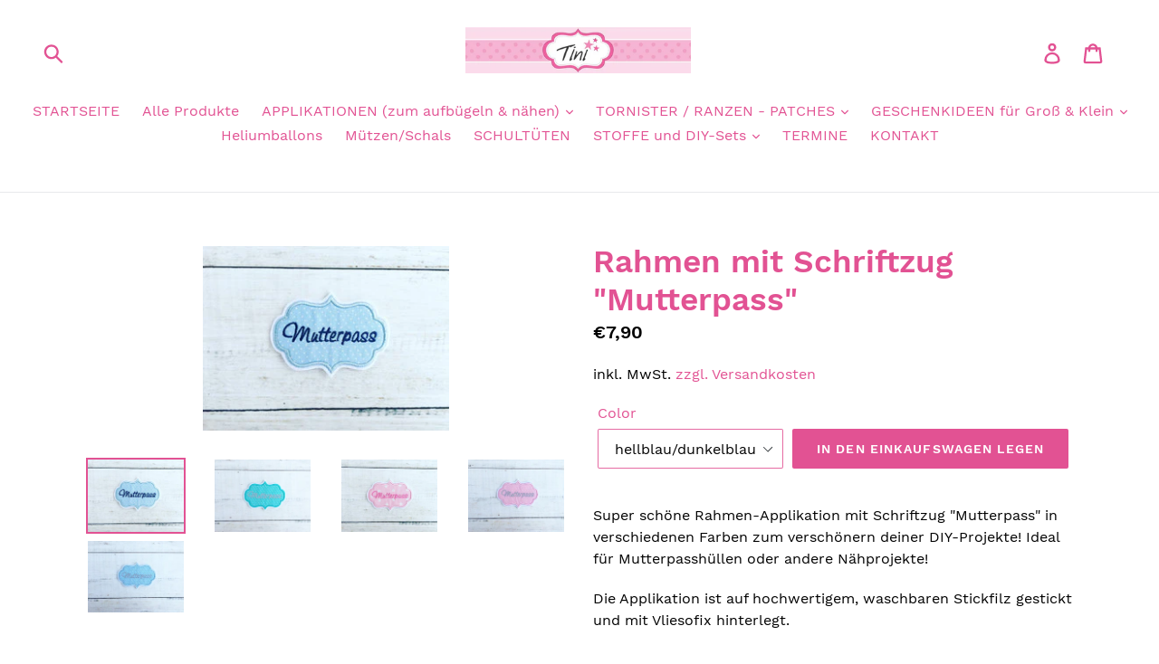

--- FILE ---
content_type: text/html; charset=utf-8
request_url: https://tini-stickt.de/products/applikation-rahmen-mit-schriftzug-mutterpass
body_size: 21814
content:
<!doctype html>
<!--[if IE 9]> <html class="ie9 no-js" lang="de"> <![endif]-->
<!--[if (gt IE 9)|!(IE)]><!--> <html class="no-js" lang="de"> <!--<![endif]-->
<head>
  <meta name="p:domain_verify" content="e70b40e7a3d2c8f119e2f9406b6de1f5"/>
  <meta name="google-site-verification" content="kAgWvzmPQVY-LPOKsnUKg_bNuP7cr_udtl4GUuOU2HE" />
  <meta charset="utf-8">
  <meta http-equiv="X-UA-Compatible" content="IE=edge,chrome=1">
  <meta name="viewport" content="width=device-width,initial-scale=1">
  <meta name="theme-color" content="#e25293">
  <link rel="canonical" href="https://tini-stickt.de/products/applikation-rahmen-mit-schriftzug-mutterpass"><link rel="shortcut icon" href="//tini-stickt.de/cdn/shop/files/favicon-tini_32x32.jpg?v=1613714625" type="image/png"><title>Rahmen mit Schriftzug &quot;Mutterpass&quot;
&ndash; tini-stickt</title><meta name="description" content="Super schöne Rahmen-Applikation mit Schriftzug &quot;Mutterpass&quot; in verschiedenen Farben zum verschönern deiner DIY-Projekte! Ideal für Mutterpasshüllen oder andere Nähprojekte! Die Applikation ist auf hochwertigem, waschbaren Stickfilz gestickt und mit Vliesofix hinterlegt. Somit kannst Du unsere Applikationen problemlos a"><!-- /snippets/social-meta-tags.liquid -->




<meta property="og:site_name" content="tini-stickt">
<meta property="og:url" content="https://tini-stickt.de/products/applikation-rahmen-mit-schriftzug-mutterpass">
<meta property="og:title" content="Rahmen mit Schriftzug "Mutterpass"">
<meta property="og:type" content="product">
<meta property="og:description" content="Super schöne Rahmen-Applikation mit Schriftzug &quot;Mutterpass&quot; in verschiedenen Farben zum verschönern deiner DIY-Projekte! Ideal für Mutterpasshüllen oder andere Nähprojekte! Die Applikation ist auf hochwertigem, waschbaren Stickfilz gestickt und mit Vliesofix hinterlegt. Somit kannst Du unsere Applikationen problemlos a">

  <meta property="og:price:amount" content="7,90">
  <meta property="og:price:currency" content="EUR">

<meta property="og:image" content="http://tini-stickt.de/cdn/shop/products/Mutterpass_blau_6euro_1200x1200.jpg?v=1555224284"><meta property="og:image" content="http://tini-stickt.de/cdn/shop/products/93C9B785-21A4-445F-A747-9B55816A0321_1200x1200.jpeg?v=1555224284"><meta property="og:image" content="http://tini-stickt.de/cdn/shop/products/Mutterpass_rosa_Sterne_pine_schrift_1200x1200.jpg?v=1555224284">
<meta property="og:image:secure_url" content="https://tini-stickt.de/cdn/shop/products/Mutterpass_blau_6euro_1200x1200.jpg?v=1555224284"><meta property="og:image:secure_url" content="https://tini-stickt.de/cdn/shop/products/93C9B785-21A4-445F-A747-9B55816A0321_1200x1200.jpeg?v=1555224284"><meta property="og:image:secure_url" content="https://tini-stickt.de/cdn/shop/products/Mutterpass_rosa_Sterne_pine_schrift_1200x1200.jpg?v=1555224284">


<meta name="twitter:card" content="summary_large_image">
<meta name="twitter:title" content="Rahmen mit Schriftzug "Mutterpass"">
<meta name="twitter:description" content="Super schöne Rahmen-Applikation mit Schriftzug &quot;Mutterpass&quot; in verschiedenen Farben zum verschönern deiner DIY-Projekte! Ideal für Mutterpasshüllen oder andere Nähprojekte! Die Applikation ist auf hochwertigem, waschbaren Stickfilz gestickt und mit Vliesofix hinterlegt. Somit kannst Du unsere Applikationen problemlos a">


  <link href="//tini-stickt.de/cdn/shop/t/1/assets/theme.scss.css?v=80804566596253795901713257636" rel="stylesheet" type="text/css" media="all" />

  <script>
    var theme = {
      strings: {
        addToCart: "In den Einkaufswagen legen",
        soldOut: "Ausverkauft",
        unavailable: "Nicht verfügbar",
        regularPrice: "Normaler Preis",
        sale: "Angebot",
        showMore: "Mehr anzeigen",
        showLess: "Weniger anzeigen",
        addressError: "Kann die Adresse nicht finden",
        addressNoResults: "Keine Ergebnisse für diese Adresse",
        addressQueryLimit: "Sie haben die Google- API-Nutzungsgrenze überschritten. Betrachten wir zu einem \u003ca href=\"https:\/\/developers.google.com\/maps\/premium\/usage-limits\"\u003ePremium-Paket\u003c\/a\u003e zu aktualisieren.",
        authError: "Es gab ein Problem bei Google Maps Konto zu authentifizieren.",
        newWindow: "Öffnet ein neues Fenster.",
        external: "Öffnet externe Webseite.",
        newWindowExternal: "Öffnet externe Webseite in einem neuen Fenster."
      },
      moneyFormat: "€{{amount_with_comma_separator}}"
    }

    document.documentElement.className = document.documentElement.className.replace('no-js', 'js');
  </script>

  <!--[if (lte IE 9) ]><script src="//tini-stickt.de/cdn/shop/t/1/assets/match-media.min.js?v=22265819453975888031528471499" type="text/javascript"></script><![endif]--><!--[if (gt IE 9)|!(IE)]><!--><script src="//tini-stickt.de/cdn/shop/t/1/assets/lazysizes.js?v=68441465964607740661528471499" async="async"></script><!--<![endif]-->
  <!--[if lte IE 9]><script src="//tini-stickt.de/cdn/shop/t/1/assets/lazysizes.min.js?v=77"></script><![endif]-->

  <!--[if (gt IE 9)|!(IE)]><!--><script src="//tini-stickt.de/cdn/shop/t/1/assets/vendor.js?v=121857302354663160541528471500" defer="defer"></script><!--<![endif]-->
  <!--[if lte IE 9]><script src="//tini-stickt.de/cdn/shop/t/1/assets/vendor.js?v=121857302354663160541528471500"></script><![endif]-->

  <!--[if (gt IE 9)|!(IE)]><!--><script src="//tini-stickt.de/cdn/shop/t/1/assets/theme.js?v=34813612739020294291639151563" defer="defer"></script><!--<![endif]-->
  <!--[if lte IE 9]><script src="//tini-stickt.de/cdn/shop/t/1/assets/theme.js?v=34813612739020294291639151563"></script><![endif]-->

  <script>window.performance && window.performance.mark && window.performance.mark('shopify.content_for_header.start');</script><meta id="shopify-digital-wallet" name="shopify-digital-wallet" content="/10787160122/digital_wallets/dialog">
<meta name="shopify-checkout-api-token" content="cbfffb21e7938777766a3a8d2d34c5ee">
<meta id="in-context-paypal-metadata" data-shop-id="10787160122" data-venmo-supported="false" data-environment="production" data-locale="de_DE" data-paypal-v4="true" data-currency="EUR">
<link rel="alternate" type="application/json+oembed" href="https://tini-stickt.de/products/applikation-rahmen-mit-schriftzug-mutterpass.oembed">
<script async="async" src="/checkouts/internal/preloads.js?locale=de-DE"></script>
<script id="shopify-features" type="application/json">{"accessToken":"cbfffb21e7938777766a3a8d2d34c5ee","betas":["rich-media-storefront-analytics"],"domain":"tini-stickt.de","predictiveSearch":true,"shopId":10787160122,"locale":"de"}</script>
<script>var Shopify = Shopify || {};
Shopify.shop = "tini-stickt.myshopify.com";
Shopify.locale = "de";
Shopify.currency = {"active":"EUR","rate":"1.0"};
Shopify.country = "DE";
Shopify.theme = {"name":"Debut","id":36312645690,"schema_name":"Debut","schema_version":"5.1.0","theme_store_id":796,"role":"main"};
Shopify.theme.handle = "null";
Shopify.theme.style = {"id":null,"handle":null};
Shopify.cdnHost = "tini-stickt.de/cdn";
Shopify.routes = Shopify.routes || {};
Shopify.routes.root = "/";</script>
<script type="module">!function(o){(o.Shopify=o.Shopify||{}).modules=!0}(window);</script>
<script>!function(o){function n(){var o=[];function n(){o.push(Array.prototype.slice.apply(arguments))}return n.q=o,n}var t=o.Shopify=o.Shopify||{};t.loadFeatures=n(),t.autoloadFeatures=n()}(window);</script>
<script id="shop-js-analytics" type="application/json">{"pageType":"product"}</script>
<script defer="defer" async type="module" src="//tini-stickt.de/cdn/shopifycloud/shop-js/modules/v2/client.init-shop-cart-sync_kxAhZfSm.de.esm.js"></script>
<script defer="defer" async type="module" src="//tini-stickt.de/cdn/shopifycloud/shop-js/modules/v2/chunk.common_5BMd6ono.esm.js"></script>
<script type="module">
  await import("//tini-stickt.de/cdn/shopifycloud/shop-js/modules/v2/client.init-shop-cart-sync_kxAhZfSm.de.esm.js");
await import("//tini-stickt.de/cdn/shopifycloud/shop-js/modules/v2/chunk.common_5BMd6ono.esm.js");

  window.Shopify.SignInWithShop?.initShopCartSync?.({"fedCMEnabled":true,"windoidEnabled":true});

</script>
<script>(function() {
  var isLoaded = false;
  function asyncLoad() {
    if (isLoaded) return;
    isLoaded = true;
    var urls = ["https:\/\/gcc.metizapps.com\/assets\/js\/app.js?shop=tini-stickt.myshopify.com","https:\/\/cdn.seguno.com\/storefront.js?v=1.0.0\u0026id=72d7f0c2d90f4238a93ee3e7f74be00d\u0026bv=1760249129000\u0026cv=1744557869000\u0026shop=tini-stickt.myshopify.com"];
    for (var i = 0; i < urls.length; i++) {
      var s = document.createElement('script');
      s.type = 'text/javascript';
      s.async = true;
      s.src = urls[i];
      var x = document.getElementsByTagName('script')[0];
      x.parentNode.insertBefore(s, x);
    }
  };
  if(window.attachEvent) {
    window.attachEvent('onload', asyncLoad);
  } else {
    window.addEventListener('load', asyncLoad, false);
  }
})();</script>
<script id="__st">var __st={"a":10787160122,"offset":3600,"reqid":"c1d2338b-da79-4e09-8e47-974b7d2a1995-1768957553","pageurl":"tini-stickt.de\/products\/applikation-rahmen-mit-schriftzug-mutterpass","u":"cec2c1f6c7ba","p":"product","rtyp":"product","rid":1672886550586};</script>
<script>window.ShopifyPaypalV4VisibilityTracking = true;</script>
<script id="captcha-bootstrap">!function(){'use strict';const t='contact',e='account',n='new_comment',o=[[t,t],['blogs',n],['comments',n],[t,'customer']],c=[[e,'customer_login'],[e,'guest_login'],[e,'recover_customer_password'],[e,'create_customer']],r=t=>t.map((([t,e])=>`form[action*='/${t}']:not([data-nocaptcha='true']) input[name='form_type'][value='${e}']`)).join(','),a=t=>()=>t?[...document.querySelectorAll(t)].map((t=>t.form)):[];function s(){const t=[...o],e=r(t);return a(e)}const i='password',u='form_key',d=['recaptcha-v3-token','g-recaptcha-response','h-captcha-response',i],f=()=>{try{return window.sessionStorage}catch{return}},m='__shopify_v',_=t=>t.elements[u];function p(t,e,n=!1){try{const o=window.sessionStorage,c=JSON.parse(o.getItem(e)),{data:r}=function(t){const{data:e,action:n}=t;return t[m]||n?{data:e,action:n}:{data:t,action:n}}(c);for(const[e,n]of Object.entries(r))t.elements[e]&&(t.elements[e].value=n);n&&o.removeItem(e)}catch(o){console.error('form repopulation failed',{error:o})}}const l='form_type',E='cptcha';function T(t){t.dataset[E]=!0}const w=window,h=w.document,L='Shopify',v='ce_forms',y='captcha';let A=!1;((t,e)=>{const n=(g='f06e6c50-85a8-45c8-87d0-21a2b65856fe',I='https://cdn.shopify.com/shopifycloud/storefront-forms-hcaptcha/ce_storefront_forms_captcha_hcaptcha.v1.5.2.iife.js',D={infoText:'Durch hCaptcha geschützt',privacyText:'Datenschutz',termsText:'Allgemeine Geschäftsbedingungen'},(t,e,n)=>{const o=w[L][v],c=o.bindForm;if(c)return c(t,g,e,D).then(n);var r;o.q.push([[t,g,e,D],n]),r=I,A||(h.body.append(Object.assign(h.createElement('script'),{id:'captcha-provider',async:!0,src:r})),A=!0)});var g,I,D;w[L]=w[L]||{},w[L][v]=w[L][v]||{},w[L][v].q=[],w[L][y]=w[L][y]||{},w[L][y].protect=function(t,e){n(t,void 0,e),T(t)},Object.freeze(w[L][y]),function(t,e,n,w,h,L){const[v,y,A,g]=function(t,e,n){const i=e?o:[],u=t?c:[],d=[...i,...u],f=r(d),m=r(i),_=r(d.filter((([t,e])=>n.includes(e))));return[a(f),a(m),a(_),s()]}(w,h,L),I=t=>{const e=t.target;return e instanceof HTMLFormElement?e:e&&e.form},D=t=>v().includes(t);t.addEventListener('submit',(t=>{const e=I(t);if(!e)return;const n=D(e)&&!e.dataset.hcaptchaBound&&!e.dataset.recaptchaBound,o=_(e),c=g().includes(e)&&(!o||!o.value);(n||c)&&t.preventDefault(),c&&!n&&(function(t){try{if(!f())return;!function(t){const e=f();if(!e)return;const n=_(t);if(!n)return;const o=n.value;o&&e.removeItem(o)}(t);const e=Array.from(Array(32),(()=>Math.random().toString(36)[2])).join('');!function(t,e){_(t)||t.append(Object.assign(document.createElement('input'),{type:'hidden',name:u})),t.elements[u].value=e}(t,e),function(t,e){const n=f();if(!n)return;const o=[...t.querySelectorAll(`input[type='${i}']`)].map((({name:t})=>t)),c=[...d,...o],r={};for(const[a,s]of new FormData(t).entries())c.includes(a)||(r[a]=s);n.setItem(e,JSON.stringify({[m]:1,action:t.action,data:r}))}(t,e)}catch(e){console.error('failed to persist form',e)}}(e),e.submit())}));const S=(t,e)=>{t&&!t.dataset[E]&&(n(t,e.some((e=>e===t))),T(t))};for(const o of['focusin','change'])t.addEventListener(o,(t=>{const e=I(t);D(e)&&S(e,y())}));const B=e.get('form_key'),M=e.get(l),P=B&&M;t.addEventListener('DOMContentLoaded',(()=>{const t=y();if(P)for(const e of t)e.elements[l].value===M&&p(e,B);[...new Set([...A(),...v().filter((t=>'true'===t.dataset.shopifyCaptcha))])].forEach((e=>S(e,t)))}))}(h,new URLSearchParams(w.location.search),n,t,e,['guest_login'])})(!0,!0)}();</script>
<script integrity="sha256-4kQ18oKyAcykRKYeNunJcIwy7WH5gtpwJnB7kiuLZ1E=" data-source-attribution="shopify.loadfeatures" defer="defer" src="//tini-stickt.de/cdn/shopifycloud/storefront/assets/storefront/load_feature-a0a9edcb.js" crossorigin="anonymous"></script>
<script data-source-attribution="shopify.dynamic_checkout.dynamic.init">var Shopify=Shopify||{};Shopify.PaymentButton=Shopify.PaymentButton||{isStorefrontPortableWallets:!0,init:function(){window.Shopify.PaymentButton.init=function(){};var t=document.createElement("script");t.src="https://tini-stickt.de/cdn/shopifycloud/portable-wallets/latest/portable-wallets.de.js",t.type="module",document.head.appendChild(t)}};
</script>
<script data-source-attribution="shopify.dynamic_checkout.buyer_consent">
  function portableWalletsHideBuyerConsent(e){var t=document.getElementById("shopify-buyer-consent"),n=document.getElementById("shopify-subscription-policy-button");t&&n&&(t.classList.add("hidden"),t.setAttribute("aria-hidden","true"),n.removeEventListener("click",e))}function portableWalletsShowBuyerConsent(e){var t=document.getElementById("shopify-buyer-consent"),n=document.getElementById("shopify-subscription-policy-button");t&&n&&(t.classList.remove("hidden"),t.removeAttribute("aria-hidden"),n.addEventListener("click",e))}window.Shopify?.PaymentButton&&(window.Shopify.PaymentButton.hideBuyerConsent=portableWalletsHideBuyerConsent,window.Shopify.PaymentButton.showBuyerConsent=portableWalletsShowBuyerConsent);
</script>
<script data-source-attribution="shopify.dynamic_checkout.cart.bootstrap">document.addEventListener("DOMContentLoaded",(function(){function t(){return document.querySelector("shopify-accelerated-checkout-cart, shopify-accelerated-checkout")}if(t())Shopify.PaymentButton.init();else{new MutationObserver((function(e,n){t()&&(Shopify.PaymentButton.init(),n.disconnect())})).observe(document.body,{childList:!0,subtree:!0})}}));
</script>
<link id="shopify-accelerated-checkout-styles" rel="stylesheet" media="screen" href="https://tini-stickt.de/cdn/shopifycloud/portable-wallets/latest/accelerated-checkout-backwards-compat.css" crossorigin="anonymous">
<style id="shopify-accelerated-checkout-cart">
        #shopify-buyer-consent {
  margin-top: 1em;
  display: inline-block;
  width: 100%;
}

#shopify-buyer-consent.hidden {
  display: none;
}

#shopify-subscription-policy-button {
  background: none;
  border: none;
  padding: 0;
  text-decoration: underline;
  font-size: inherit;
  cursor: pointer;
}

#shopify-subscription-policy-button::before {
  box-shadow: none;
}

      </style>

<script>window.performance && window.performance.mark && window.performance.mark('shopify.content_for_header.end');</script>
<link href="https://monorail-edge.shopifysvc.com" rel="dns-prefetch">
<script>(function(){if ("sendBeacon" in navigator && "performance" in window) {try {var session_token_from_headers = performance.getEntriesByType('navigation')[0].serverTiming.find(x => x.name == '_s').description;} catch {var session_token_from_headers = undefined;}var session_cookie_matches = document.cookie.match(/_shopify_s=([^;]*)/);var session_token_from_cookie = session_cookie_matches && session_cookie_matches.length === 2 ? session_cookie_matches[1] : "";var session_token = session_token_from_headers || session_token_from_cookie || "";function handle_abandonment_event(e) {var entries = performance.getEntries().filter(function(entry) {return /monorail-edge.shopifysvc.com/.test(entry.name);});if (!window.abandonment_tracked && entries.length === 0) {window.abandonment_tracked = true;var currentMs = Date.now();var navigation_start = performance.timing.navigationStart;var payload = {shop_id: 10787160122,url: window.location.href,navigation_start,duration: currentMs - navigation_start,session_token,page_type: "product"};window.navigator.sendBeacon("https://monorail-edge.shopifysvc.com/v1/produce", JSON.stringify({schema_id: "online_store_buyer_site_abandonment/1.1",payload: payload,metadata: {event_created_at_ms: currentMs,event_sent_at_ms: currentMs}}));}}window.addEventListener('pagehide', handle_abandonment_event);}}());</script>
<script id="web-pixels-manager-setup">(function e(e,d,r,n,o){if(void 0===o&&(o={}),!Boolean(null===(a=null===(i=window.Shopify)||void 0===i?void 0:i.analytics)||void 0===a?void 0:a.replayQueue)){var i,a;window.Shopify=window.Shopify||{};var t=window.Shopify;t.analytics=t.analytics||{};var s=t.analytics;s.replayQueue=[],s.publish=function(e,d,r){return s.replayQueue.push([e,d,r]),!0};try{self.performance.mark("wpm:start")}catch(e){}var l=function(){var e={modern:/Edge?\/(1{2}[4-9]|1[2-9]\d|[2-9]\d{2}|\d{4,})\.\d+(\.\d+|)|Firefox\/(1{2}[4-9]|1[2-9]\d|[2-9]\d{2}|\d{4,})\.\d+(\.\d+|)|Chrom(ium|e)\/(9{2}|\d{3,})\.\d+(\.\d+|)|(Maci|X1{2}).+ Version\/(15\.\d+|(1[6-9]|[2-9]\d|\d{3,})\.\d+)([,.]\d+|)( \(\w+\)|)( Mobile\/\w+|) Safari\/|Chrome.+OPR\/(9{2}|\d{3,})\.\d+\.\d+|(CPU[ +]OS|iPhone[ +]OS|CPU[ +]iPhone|CPU IPhone OS|CPU iPad OS)[ +]+(15[._]\d+|(1[6-9]|[2-9]\d|\d{3,})[._]\d+)([._]\d+|)|Android:?[ /-](13[3-9]|1[4-9]\d|[2-9]\d{2}|\d{4,})(\.\d+|)(\.\d+|)|Android.+Firefox\/(13[5-9]|1[4-9]\d|[2-9]\d{2}|\d{4,})\.\d+(\.\d+|)|Android.+Chrom(ium|e)\/(13[3-9]|1[4-9]\d|[2-9]\d{2}|\d{4,})\.\d+(\.\d+|)|SamsungBrowser\/([2-9]\d|\d{3,})\.\d+/,legacy:/Edge?\/(1[6-9]|[2-9]\d|\d{3,})\.\d+(\.\d+|)|Firefox\/(5[4-9]|[6-9]\d|\d{3,})\.\d+(\.\d+|)|Chrom(ium|e)\/(5[1-9]|[6-9]\d|\d{3,})\.\d+(\.\d+|)([\d.]+$|.*Safari\/(?![\d.]+ Edge\/[\d.]+$))|(Maci|X1{2}).+ Version\/(10\.\d+|(1[1-9]|[2-9]\d|\d{3,})\.\d+)([,.]\d+|)( \(\w+\)|)( Mobile\/\w+|) Safari\/|Chrome.+OPR\/(3[89]|[4-9]\d|\d{3,})\.\d+\.\d+|(CPU[ +]OS|iPhone[ +]OS|CPU[ +]iPhone|CPU IPhone OS|CPU iPad OS)[ +]+(10[._]\d+|(1[1-9]|[2-9]\d|\d{3,})[._]\d+)([._]\d+|)|Android:?[ /-](13[3-9]|1[4-9]\d|[2-9]\d{2}|\d{4,})(\.\d+|)(\.\d+|)|Mobile Safari.+OPR\/([89]\d|\d{3,})\.\d+\.\d+|Android.+Firefox\/(13[5-9]|1[4-9]\d|[2-9]\d{2}|\d{4,})\.\d+(\.\d+|)|Android.+Chrom(ium|e)\/(13[3-9]|1[4-9]\d|[2-9]\d{2}|\d{4,})\.\d+(\.\d+|)|Android.+(UC? ?Browser|UCWEB|U3)[ /]?(15\.([5-9]|\d{2,})|(1[6-9]|[2-9]\d|\d{3,})\.\d+)\.\d+|SamsungBrowser\/(5\.\d+|([6-9]|\d{2,})\.\d+)|Android.+MQ{2}Browser\/(14(\.(9|\d{2,})|)|(1[5-9]|[2-9]\d|\d{3,})(\.\d+|))(\.\d+|)|K[Aa][Ii]OS\/(3\.\d+|([4-9]|\d{2,})\.\d+)(\.\d+|)/},d=e.modern,r=e.legacy,n=navigator.userAgent;return n.match(d)?"modern":n.match(r)?"legacy":"unknown"}(),u="modern"===l?"modern":"legacy",c=(null!=n?n:{modern:"",legacy:""})[u],f=function(e){return[e.baseUrl,"/wpm","/b",e.hashVersion,"modern"===e.buildTarget?"m":"l",".js"].join("")}({baseUrl:d,hashVersion:r,buildTarget:u}),m=function(e){var d=e.version,r=e.bundleTarget,n=e.surface,o=e.pageUrl,i=e.monorailEndpoint;return{emit:function(e){var a=e.status,t=e.errorMsg,s=(new Date).getTime(),l=JSON.stringify({metadata:{event_sent_at_ms:s},events:[{schema_id:"web_pixels_manager_load/3.1",payload:{version:d,bundle_target:r,page_url:o,status:a,surface:n,error_msg:t},metadata:{event_created_at_ms:s}}]});if(!i)return console&&console.warn&&console.warn("[Web Pixels Manager] No Monorail endpoint provided, skipping logging."),!1;try{return self.navigator.sendBeacon.bind(self.navigator)(i,l)}catch(e){}var u=new XMLHttpRequest;try{return u.open("POST",i,!0),u.setRequestHeader("Content-Type","text/plain"),u.send(l),!0}catch(e){return console&&console.warn&&console.warn("[Web Pixels Manager] Got an unhandled error while logging to Monorail."),!1}}}}({version:r,bundleTarget:l,surface:e.surface,pageUrl:self.location.href,monorailEndpoint:e.monorailEndpoint});try{o.browserTarget=l,function(e){var d=e.src,r=e.async,n=void 0===r||r,o=e.onload,i=e.onerror,a=e.sri,t=e.scriptDataAttributes,s=void 0===t?{}:t,l=document.createElement("script"),u=document.querySelector("head"),c=document.querySelector("body");if(l.async=n,l.src=d,a&&(l.integrity=a,l.crossOrigin="anonymous"),s)for(var f in s)if(Object.prototype.hasOwnProperty.call(s,f))try{l.dataset[f]=s[f]}catch(e){}if(o&&l.addEventListener("load",o),i&&l.addEventListener("error",i),u)u.appendChild(l);else{if(!c)throw new Error("Did not find a head or body element to append the script");c.appendChild(l)}}({src:f,async:!0,onload:function(){if(!function(){var e,d;return Boolean(null===(d=null===(e=window.Shopify)||void 0===e?void 0:e.analytics)||void 0===d?void 0:d.initialized)}()){var d=window.webPixelsManager.init(e)||void 0;if(d){var r=window.Shopify.analytics;r.replayQueue.forEach((function(e){var r=e[0],n=e[1],o=e[2];d.publishCustomEvent(r,n,o)})),r.replayQueue=[],r.publish=d.publishCustomEvent,r.visitor=d.visitor,r.initialized=!0}}},onerror:function(){return m.emit({status:"failed",errorMsg:"".concat(f," has failed to load")})},sri:function(e){var d=/^sha384-[A-Za-z0-9+/=]+$/;return"string"==typeof e&&d.test(e)}(c)?c:"",scriptDataAttributes:o}),m.emit({status:"loading"})}catch(e){m.emit({status:"failed",errorMsg:(null==e?void 0:e.message)||"Unknown error"})}}})({shopId: 10787160122,storefrontBaseUrl: "https://tini-stickt.de",extensionsBaseUrl: "https://extensions.shopifycdn.com/cdn/shopifycloud/web-pixels-manager",monorailEndpoint: "https://monorail-edge.shopifysvc.com/unstable/produce_batch",surface: "storefront-renderer",enabledBetaFlags: ["2dca8a86"],webPixelsConfigList: [{"id":"shopify-app-pixel","configuration":"{}","eventPayloadVersion":"v1","runtimeContext":"STRICT","scriptVersion":"0450","apiClientId":"shopify-pixel","type":"APP","privacyPurposes":["ANALYTICS","MARKETING"]},{"id":"shopify-custom-pixel","eventPayloadVersion":"v1","runtimeContext":"LAX","scriptVersion":"0450","apiClientId":"shopify-pixel","type":"CUSTOM","privacyPurposes":["ANALYTICS","MARKETING"]}],isMerchantRequest: false,initData: {"shop":{"name":"tini-stickt","paymentSettings":{"currencyCode":"EUR"},"myshopifyDomain":"tini-stickt.myshopify.com","countryCode":"DE","storefrontUrl":"https:\/\/tini-stickt.de"},"customer":null,"cart":null,"checkout":null,"productVariants":[{"price":{"amount":7.9,"currencyCode":"EUR"},"product":{"title":"Rahmen mit Schriftzug \"Mutterpass\"","vendor":"tini-stickt","id":"1672886550586","untranslatedTitle":"Rahmen mit Schriftzug \"Mutterpass\"","url":"\/products\/applikation-rahmen-mit-schriftzug-mutterpass","type":"Applikation"},"id":"15385955434554","image":{"src":"\/\/tini-stickt.de\/cdn\/shop\/products\/Mutterpass_blau_6euro.jpg?v=1555224284"},"sku":"","title":"hellblau\/dunkelblau","untranslatedTitle":"hellblau\/dunkelblau"},{"price":{"amount":7.9,"currencyCode":"EUR"},"product":{"title":"Rahmen mit Schriftzug \"Mutterpass\"","vendor":"tini-stickt","id":"1672886550586","untranslatedTitle":"Rahmen mit Schriftzug \"Mutterpass\"","url":"\/products\/applikation-rahmen-mit-schriftzug-mutterpass","type":"Applikation"},"id":"15385955467322","image":{"src":"\/\/tini-stickt.de\/cdn\/shop\/products\/Mutterpass_rosa_Sterne_pine_schrift.jpg?v=1555224284"},"sku":"","title":"rosa\/pink","untranslatedTitle":"rosa\/pink"},{"price":{"amount":7.9,"currencyCode":"EUR"},"product":{"title":"Rahmen mit Schriftzug \"Mutterpass\"","vendor":"tini-stickt","id":"1672886550586","untranslatedTitle":"Rahmen mit Schriftzug \"Mutterpass\"","url":"\/products\/applikation-rahmen-mit-schriftzug-mutterpass","type":"Applikation"},"id":"16408105713722","image":{"src":"\/\/tini-stickt.de\/cdn\/shop\/products\/93C9B785-21A4-445F-A747-9B55816A0321.jpeg?v=1555224284"},"sku":"","title":"Mint\/grau","untranslatedTitle":"Mint\/grau"},{"price":{"amount":7.9,"currencyCode":"EUR"},"product":{"title":"Rahmen mit Schriftzug \"Mutterpass\"","vendor":"tini-stickt","id":"1672886550586","untranslatedTitle":"Rahmen mit Schriftzug \"Mutterpass\"","url":"\/products\/applikation-rahmen-mit-schriftzug-mutterpass","type":"Applikation"},"id":"16408122523706","image":{"src":"\/\/tini-stickt.de\/cdn\/shop\/products\/Mutterpass_blau_6euro.jpg?v=1555224284"},"sku":"","title":"Uni grau\/ mint farbene Schrift","untranslatedTitle":"Uni grau\/ mint farbene Schrift"},{"price":{"amount":7.9,"currencyCode":"EUR"},"product":{"title":"Rahmen mit Schriftzug \"Mutterpass\"","vendor":"tini-stickt","id":"1672886550586","untranslatedTitle":"Rahmen mit Schriftzug \"Mutterpass\"","url":"\/products\/applikation-rahmen-mit-schriftzug-mutterpass","type":"Applikation"},"id":"16408136843322","image":{"src":"\/\/tini-stickt.de\/cdn\/shop\/products\/Mutterpass_blau_6euro.jpg?v=1555224284"},"sku":"","title":"Uni grau\/pinke Schrift","untranslatedTitle":"Uni grau\/pinke Schrift"},{"price":{"amount":7.9,"currencyCode":"EUR"},"product":{"title":"Rahmen mit Schriftzug \"Mutterpass\"","vendor":"tini-stickt","id":"1672886550586","untranslatedTitle":"Rahmen mit Schriftzug \"Mutterpass\"","url":"\/products\/applikation-rahmen-mit-schriftzug-mutterpass","type":"Applikation"},"id":"16408152014906","image":{"src":"\/\/tini-stickt.de\/cdn\/shop\/products\/Mutterpass_blau_6euro.jpg?v=1555224284"},"sku":"","title":"Uni grau\/rosa Schrift","untranslatedTitle":"Uni grau\/rosa Schrift"},{"price":{"amount":7.9,"currencyCode":"EUR"},"product":{"title":"Rahmen mit Schriftzug \"Mutterpass\"","vendor":"tini-stickt","id":"1672886550586","untranslatedTitle":"Rahmen mit Schriftzug \"Mutterpass\"","url":"\/products\/applikation-rahmen-mit-schriftzug-mutterpass","type":"Applikation"},"id":"16408171872314","image":{"src":"\/\/tini-stickt.de\/cdn\/shop\/products\/Mutterpass_blau_6euro.jpg?v=1555224284"},"sku":"","title":"Uni grau\/hellblaue Schrift","untranslatedTitle":"Uni grau\/hellblaue Schrift"},{"price":{"amount":7.9,"currencyCode":"EUR"},"product":{"title":"Rahmen mit Schriftzug \"Mutterpass\"","vendor":"tini-stickt","id":"1672886550586","untranslatedTitle":"Rahmen mit Schriftzug \"Mutterpass\"","url":"\/products\/applikation-rahmen-mit-schriftzug-mutterpass","type":"Applikation"},"id":"16408246255674","image":{"src":"\/\/tini-stickt.de\/cdn\/shop\/products\/E0F7F14B-E105-4A7C-8832-1C736335912F.jpeg?v=1555224284"},"sku":"","title":"Rosa\/grau","untranslatedTitle":"Rosa\/grau"},{"price":{"amount":7.9,"currencyCode":"EUR"},"product":{"title":"Rahmen mit Schriftzug \"Mutterpass\"","vendor":"tini-stickt","id":"1672886550586","untranslatedTitle":"Rahmen mit Schriftzug \"Mutterpass\"","url":"\/products\/applikation-rahmen-mit-schriftzug-mutterpass","type":"Applikation"},"id":"16408742625338","image":{"src":"\/\/tini-stickt.de\/cdn\/shop\/products\/C0465545-A465-4D4A-ADAE-9A5E08114C84.jpeg?v=1555224284"},"sku":"","title":"Hellblau\/grau","untranslatedTitle":"Hellblau\/grau"}],"purchasingCompany":null},},"https://tini-stickt.de/cdn","fcfee988w5aeb613cpc8e4bc33m6693e112",{"modern":"","legacy":""},{"shopId":"10787160122","storefrontBaseUrl":"https:\/\/tini-stickt.de","extensionBaseUrl":"https:\/\/extensions.shopifycdn.com\/cdn\/shopifycloud\/web-pixels-manager","surface":"storefront-renderer","enabledBetaFlags":"[\"2dca8a86\"]","isMerchantRequest":"false","hashVersion":"fcfee988w5aeb613cpc8e4bc33m6693e112","publish":"custom","events":"[[\"page_viewed\",{}],[\"product_viewed\",{\"productVariant\":{\"price\":{\"amount\":7.9,\"currencyCode\":\"EUR\"},\"product\":{\"title\":\"Rahmen mit Schriftzug \\\"Mutterpass\\\"\",\"vendor\":\"tini-stickt\",\"id\":\"1672886550586\",\"untranslatedTitle\":\"Rahmen mit Schriftzug \\\"Mutterpass\\\"\",\"url\":\"\/products\/applikation-rahmen-mit-schriftzug-mutterpass\",\"type\":\"Applikation\"},\"id\":\"15385955434554\",\"image\":{\"src\":\"\/\/tini-stickt.de\/cdn\/shop\/products\/Mutterpass_blau_6euro.jpg?v=1555224284\"},\"sku\":\"\",\"title\":\"hellblau\/dunkelblau\",\"untranslatedTitle\":\"hellblau\/dunkelblau\"}}]]"});</script><script>
  window.ShopifyAnalytics = window.ShopifyAnalytics || {};
  window.ShopifyAnalytics.meta = window.ShopifyAnalytics.meta || {};
  window.ShopifyAnalytics.meta.currency = 'EUR';
  var meta = {"product":{"id":1672886550586,"gid":"gid:\/\/shopify\/Product\/1672886550586","vendor":"tini-stickt","type":"Applikation","handle":"applikation-rahmen-mit-schriftzug-mutterpass","variants":[{"id":15385955434554,"price":790,"name":"Rahmen mit Schriftzug \"Mutterpass\" - hellblau\/dunkelblau","public_title":"hellblau\/dunkelblau","sku":""},{"id":15385955467322,"price":790,"name":"Rahmen mit Schriftzug \"Mutterpass\" - rosa\/pink","public_title":"rosa\/pink","sku":""},{"id":16408105713722,"price":790,"name":"Rahmen mit Schriftzug \"Mutterpass\" - Mint\/grau","public_title":"Mint\/grau","sku":""},{"id":16408122523706,"price":790,"name":"Rahmen mit Schriftzug \"Mutterpass\" - Uni grau\/ mint farbene Schrift","public_title":"Uni grau\/ mint farbene Schrift","sku":""},{"id":16408136843322,"price":790,"name":"Rahmen mit Schriftzug \"Mutterpass\" - Uni grau\/pinke Schrift","public_title":"Uni grau\/pinke Schrift","sku":""},{"id":16408152014906,"price":790,"name":"Rahmen mit Schriftzug \"Mutterpass\" - Uni grau\/rosa Schrift","public_title":"Uni grau\/rosa Schrift","sku":""},{"id":16408171872314,"price":790,"name":"Rahmen mit Schriftzug \"Mutterpass\" - Uni grau\/hellblaue Schrift","public_title":"Uni grau\/hellblaue Schrift","sku":""},{"id":16408246255674,"price":790,"name":"Rahmen mit Schriftzug \"Mutterpass\" - Rosa\/grau","public_title":"Rosa\/grau","sku":""},{"id":16408742625338,"price":790,"name":"Rahmen mit Schriftzug \"Mutterpass\" - Hellblau\/grau","public_title":"Hellblau\/grau","sku":""}],"remote":false},"page":{"pageType":"product","resourceType":"product","resourceId":1672886550586,"requestId":"c1d2338b-da79-4e09-8e47-974b7d2a1995-1768957553"}};
  for (var attr in meta) {
    window.ShopifyAnalytics.meta[attr] = meta[attr];
  }
</script>
<script class="analytics">
  (function () {
    var customDocumentWrite = function(content) {
      var jquery = null;

      if (window.jQuery) {
        jquery = window.jQuery;
      } else if (window.Checkout && window.Checkout.$) {
        jquery = window.Checkout.$;
      }

      if (jquery) {
        jquery('body').append(content);
      }
    };

    var hasLoggedConversion = function(token) {
      if (token) {
        return document.cookie.indexOf('loggedConversion=' + token) !== -1;
      }
      return false;
    }

    var setCookieIfConversion = function(token) {
      if (token) {
        var twoMonthsFromNow = new Date(Date.now());
        twoMonthsFromNow.setMonth(twoMonthsFromNow.getMonth() + 2);

        document.cookie = 'loggedConversion=' + token + '; expires=' + twoMonthsFromNow;
      }
    }

    var trekkie = window.ShopifyAnalytics.lib = window.trekkie = window.trekkie || [];
    if (trekkie.integrations) {
      return;
    }
    trekkie.methods = [
      'identify',
      'page',
      'ready',
      'track',
      'trackForm',
      'trackLink'
    ];
    trekkie.factory = function(method) {
      return function() {
        var args = Array.prototype.slice.call(arguments);
        args.unshift(method);
        trekkie.push(args);
        return trekkie;
      };
    };
    for (var i = 0; i < trekkie.methods.length; i++) {
      var key = trekkie.methods[i];
      trekkie[key] = trekkie.factory(key);
    }
    trekkie.load = function(config) {
      trekkie.config = config || {};
      trekkie.config.initialDocumentCookie = document.cookie;
      var first = document.getElementsByTagName('script')[0];
      var script = document.createElement('script');
      script.type = 'text/javascript';
      script.onerror = function(e) {
        var scriptFallback = document.createElement('script');
        scriptFallback.type = 'text/javascript';
        scriptFallback.onerror = function(error) {
                var Monorail = {
      produce: function produce(monorailDomain, schemaId, payload) {
        var currentMs = new Date().getTime();
        var event = {
          schema_id: schemaId,
          payload: payload,
          metadata: {
            event_created_at_ms: currentMs,
            event_sent_at_ms: currentMs
          }
        };
        return Monorail.sendRequest("https://" + monorailDomain + "/v1/produce", JSON.stringify(event));
      },
      sendRequest: function sendRequest(endpointUrl, payload) {
        // Try the sendBeacon API
        if (window && window.navigator && typeof window.navigator.sendBeacon === 'function' && typeof window.Blob === 'function' && !Monorail.isIos12()) {
          var blobData = new window.Blob([payload], {
            type: 'text/plain'
          });

          if (window.navigator.sendBeacon(endpointUrl, blobData)) {
            return true;
          } // sendBeacon was not successful

        } // XHR beacon

        var xhr = new XMLHttpRequest();

        try {
          xhr.open('POST', endpointUrl);
          xhr.setRequestHeader('Content-Type', 'text/plain');
          xhr.send(payload);
        } catch (e) {
          console.log(e);
        }

        return false;
      },
      isIos12: function isIos12() {
        return window.navigator.userAgent.lastIndexOf('iPhone; CPU iPhone OS 12_') !== -1 || window.navigator.userAgent.lastIndexOf('iPad; CPU OS 12_') !== -1;
      }
    };
    Monorail.produce('monorail-edge.shopifysvc.com',
      'trekkie_storefront_load_errors/1.1',
      {shop_id: 10787160122,
      theme_id: 36312645690,
      app_name: "storefront",
      context_url: window.location.href,
      source_url: "//tini-stickt.de/cdn/s/trekkie.storefront.cd680fe47e6c39ca5d5df5f0a32d569bc48c0f27.min.js"});

        };
        scriptFallback.async = true;
        scriptFallback.src = '//tini-stickt.de/cdn/s/trekkie.storefront.cd680fe47e6c39ca5d5df5f0a32d569bc48c0f27.min.js';
        first.parentNode.insertBefore(scriptFallback, first);
      };
      script.async = true;
      script.src = '//tini-stickt.de/cdn/s/trekkie.storefront.cd680fe47e6c39ca5d5df5f0a32d569bc48c0f27.min.js';
      first.parentNode.insertBefore(script, first);
    };
    trekkie.load(
      {"Trekkie":{"appName":"storefront","development":false,"defaultAttributes":{"shopId":10787160122,"isMerchantRequest":null,"themeId":36312645690,"themeCityHash":"6091223711786509709","contentLanguage":"de","currency":"EUR","eventMetadataId":"36d98f89-b796-4ef6-9cc6-849b8f606e6b"},"isServerSideCookieWritingEnabled":true,"monorailRegion":"shop_domain","enabledBetaFlags":["65f19447"]},"Session Attribution":{},"S2S":{"facebookCapiEnabled":true,"source":"trekkie-storefront-renderer","apiClientId":580111}}
    );

    var loaded = false;
    trekkie.ready(function() {
      if (loaded) return;
      loaded = true;

      window.ShopifyAnalytics.lib = window.trekkie;

      var originalDocumentWrite = document.write;
      document.write = customDocumentWrite;
      try { window.ShopifyAnalytics.merchantGoogleAnalytics.call(this); } catch(error) {};
      document.write = originalDocumentWrite;

      window.ShopifyAnalytics.lib.page(null,{"pageType":"product","resourceType":"product","resourceId":1672886550586,"requestId":"c1d2338b-da79-4e09-8e47-974b7d2a1995-1768957553","shopifyEmitted":true});

      var match = window.location.pathname.match(/checkouts\/(.+)\/(thank_you|post_purchase)/)
      var token = match? match[1]: undefined;
      if (!hasLoggedConversion(token)) {
        setCookieIfConversion(token);
        window.ShopifyAnalytics.lib.track("Viewed Product",{"currency":"EUR","variantId":15385955434554,"productId":1672886550586,"productGid":"gid:\/\/shopify\/Product\/1672886550586","name":"Rahmen mit Schriftzug \"Mutterpass\" - hellblau\/dunkelblau","price":"7.90","sku":"","brand":"tini-stickt","variant":"hellblau\/dunkelblau","category":"Applikation","nonInteraction":true,"remote":false},undefined,undefined,{"shopifyEmitted":true});
      window.ShopifyAnalytics.lib.track("monorail:\/\/trekkie_storefront_viewed_product\/1.1",{"currency":"EUR","variantId":15385955434554,"productId":1672886550586,"productGid":"gid:\/\/shopify\/Product\/1672886550586","name":"Rahmen mit Schriftzug \"Mutterpass\" - hellblau\/dunkelblau","price":"7.90","sku":"","brand":"tini-stickt","variant":"hellblau\/dunkelblau","category":"Applikation","nonInteraction":true,"remote":false,"referer":"https:\/\/tini-stickt.de\/products\/applikation-rahmen-mit-schriftzug-mutterpass"});
      }
    });


        var eventsListenerScript = document.createElement('script');
        eventsListenerScript.async = true;
        eventsListenerScript.src = "//tini-stickt.de/cdn/shopifycloud/storefront/assets/shop_events_listener-3da45d37.js";
        document.getElementsByTagName('head')[0].appendChild(eventsListenerScript);

})();</script>
<script
  defer
  src="https://tini-stickt.de/cdn/shopifycloud/perf-kit/shopify-perf-kit-3.0.4.min.js"
  data-application="storefront-renderer"
  data-shop-id="10787160122"
  data-render-region="gcp-us-east1"
  data-page-type="product"
  data-theme-instance-id="36312645690"
  data-theme-name="Debut"
  data-theme-version="5.1.0"
  data-monorail-region="shop_domain"
  data-resource-timing-sampling-rate="10"
  data-shs="true"
  data-shs-beacon="true"
  data-shs-export-with-fetch="true"
  data-shs-logs-sample-rate="1"
  data-shs-beacon-endpoint="https://tini-stickt.de/api/collect"
></script>
</head>

<body class="template-product">

  <a class="in-page-link visually-hidden skip-link" href="#MainContent">Direkt zum Inhalt</a>

  <div id="SearchDrawer" class="search-bar drawer drawer--top" role="dialog" aria-modal="true" aria-label="Suchen">
    <div class="search-bar__table">
      <div class="search-bar__table-cell search-bar__form-wrapper">
        <form class="search search-bar__form" action="/search" method="get" role="search">
          <input class="search__input search-bar__input" type="search" name="q" value="" placeholder="Suchen" aria-label="Suchen">
          <button class="search-bar__submit search__submit btn--link" type="submit">
            <svg aria-hidden="true" focusable="false" role="presentation" class="icon icon-search" viewBox="0 0 37 40"><path d="M35.6 36l-9.8-9.8c4.1-5.4 3.6-13.2-1.3-18.1-5.4-5.4-14.2-5.4-19.7 0-5.4 5.4-5.4 14.2 0 19.7 2.6 2.6 6.1 4.1 9.8 4.1 3 0 5.9-1 8.3-2.8l9.8 9.8c.4.4.9.6 1.4.6s1-.2 1.4-.6c.9-.9.9-2.1.1-2.9zm-20.9-8.2c-2.6 0-5.1-1-7-2.9-3.9-3.9-3.9-10.1 0-14C9.6 9 12.2 8 14.7 8s5.1 1 7 2.9c3.9 3.9 3.9 10.1 0 14-1.9 1.9-4.4 2.9-7 2.9z"/></svg>
            <span class="icon__fallback-text">Suchen</span>
          </button>
        </form>
      </div>
      <div class="search-bar__table-cell text-right">
        <button type="button" class="btn--link search-bar__close js-drawer-close">
          <svg aria-hidden="true" focusable="false" role="presentation" class="icon icon-close" viewBox="0 0 37 40"><path d="M21.3 23l11-11c.8-.8.8-2 0-2.8-.8-.8-2-.8-2.8 0l-11 11-11-11c-.8-.8-2-.8-2.8 0-.8.8-.8 2 0 2.8l11 11-11 11c-.8.8-.8 2 0 2.8.4.4.9.6 1.4.6s1-.2 1.4-.6l11-11 11 11c.4.4.9.6 1.4.6s1-.2 1.4-.6c.8-.8.8-2 0-2.8l-11-11z"/></svg>
          <span class="icon__fallback-text">Schließen (esc)</span>
        </button>
      </div>
    </div>
  </div>

  <div id="shopify-section-header" class="shopify-section">

<div data-section-id="header" data-section-type="header-section">
  

  <header class="site-header logo--center" role="banner">
    <div class="grid grid--no-gutters grid--table site-header__mobile-nav">
      
        <div class="grid__item small--hide medium-up--one-third">
          <div class="site-header__search">
            <form action="/search" method="get" class="search-header search" role="search">
  <input class="search-header__input search__input"
    type="search"
    name="q"
    placeholder="Suchen"
    aria-label="Suchen">
  <button class="search-header__submit search__submit btn--link site-header__icon" type="submit">
    <svg aria-hidden="true" focusable="false" role="presentation" class="icon icon-search" viewBox="0 0 37 40"><path d="M35.6 36l-9.8-9.8c4.1-5.4 3.6-13.2-1.3-18.1-5.4-5.4-14.2-5.4-19.7 0-5.4 5.4-5.4 14.2 0 19.7 2.6 2.6 6.1 4.1 9.8 4.1 3 0 5.9-1 8.3-2.8l9.8 9.8c.4.4.9.6 1.4.6s1-.2 1.4-.6c.9-.9.9-2.1.1-2.9zm-20.9-8.2c-2.6 0-5.1-1-7-2.9-3.9-3.9-3.9-10.1 0-14C9.6 9 12.2 8 14.7 8s5.1 1 7 2.9c3.9 3.9 3.9 10.1 0 14-1.9 1.9-4.4 2.9-7 2.9z"/></svg>
    <span class="icon__fallback-text">Suchen</span>
  </button>
</form>

          </div>
        </div>
      

      

      <div class="grid__item medium-up--one-third logo-align--center">
        
        
          <div class="h2 site-header__logo">
        
          
<a href="/" class="site-header__logo-image site-header__logo-image--centered">
              
              <img class="lazyload js"
                   src="//tini-stickt.de/cdn/shop/files/tini-stickt_300x300.jpg?v=1613714632"
                   data-src="//tini-stickt.de/cdn/shop/files/tini-stickt_{width}x.jpg?v=1613714632"
                   data-widths="[180, 360, 540, 720, 900, 1080, 1296, 1512, 1728, 2048]"
                   data-aspectratio="4.9"
                   data-sizes="auto"
                   alt="tini-stickt"
                   style="max-width: 250px">
              <noscript>
                
                <img src="//tini-stickt.de/cdn/shop/files/tini-stickt_250x.jpg?v=1613714632"
                     srcset="//tini-stickt.de/cdn/shop/files/tini-stickt_250x.jpg?v=1613714632 1x, //tini-stickt.de/cdn/shop/files/tini-stickt_250x@2x.jpg?v=1613714632 2x"
                     alt="tini-stickt"
                     style="max-width: 250px;">
              </noscript>
            </a>
          
        
          </div>
        
      </div>

      

      <div class="grid__item medium-up--one-third text-right site-header__icons site-header__icons--plus">
        <div class="site-header__icons-wrapper">
          

          <button type="button" class="btn--link site-header__icon site-header__search-toggle js-drawer-open-top medium-up--hide">
            <svg aria-hidden="true" focusable="false" role="presentation" class="icon icon-search" viewBox="0 0 37 40"><path d="M35.6 36l-9.8-9.8c4.1-5.4 3.6-13.2-1.3-18.1-5.4-5.4-14.2-5.4-19.7 0-5.4 5.4-5.4 14.2 0 19.7 2.6 2.6 6.1 4.1 9.8 4.1 3 0 5.9-1 8.3-2.8l9.8 9.8c.4.4.9.6 1.4.6s1-.2 1.4-.6c.9-.9.9-2.1.1-2.9zm-20.9-8.2c-2.6 0-5.1-1-7-2.9-3.9-3.9-3.9-10.1 0-14C9.6 9 12.2 8 14.7 8s5.1 1 7 2.9c3.9 3.9 3.9 10.1 0 14-1.9 1.9-4.4 2.9-7 2.9z"/></svg>
            <span class="icon__fallback-text">Suchen</span>
          </button>

          
            
              <a href="/account/login" class="site-header__icon site-header__account">
                <svg aria-hidden="true" focusable="false" role="presentation" class="icon icon-login" viewBox="0 0 28.33 37.68"><path d="M14.17 14.9a7.45 7.45 0 1 0-7.5-7.45 7.46 7.46 0 0 0 7.5 7.45zm0-10.91a3.45 3.45 0 1 1-3.5 3.46A3.46 3.46 0 0 1 14.17 4zM14.17 16.47A14.18 14.18 0 0 0 0 30.68c0 1.41.66 4 5.11 5.66a27.17 27.17 0 0 0 9.06 1.34c6.54 0 14.17-1.84 14.17-7a14.18 14.18 0 0 0-14.17-14.21zm0 17.21c-6.3 0-10.17-1.77-10.17-3a10.17 10.17 0 1 1 20.33 0c.01 1.23-3.86 3-10.16 3z"/></svg>
                <span class="icon__fallback-text">Einloggen</span>
              </a>
            
          

          <a href="/cart" class="site-header__icon site-header__cart">
            <svg aria-hidden="true" focusable="false" role="presentation" class="icon icon-cart" viewBox="0 0 37 40"><path d="M36.5 34.8L33.3 8h-5.9C26.7 3.9 23 .8 18.5.8S10.3 3.9 9.6 8H3.7L.5 34.8c-.2 1.5.4 2.4.9 3 .5.5 1.4 1.2 3.1 1.2h28c1.3 0 2.4-.4 3.1-1.3.7-.7 1-1.8.9-2.9zm-18-30c2.2 0 4.1 1.4 4.7 3.2h-9.5c.7-1.9 2.6-3.2 4.8-3.2zM4.5 35l2.8-23h2.2v3c0 1.1.9 2 2 2s2-.9 2-2v-3h10v3c0 1.1.9 2 2 2s2-.9 2-2v-3h2.2l2.8 23h-28z"/></svg>
            <span class="icon__fallback-text">Einkaufswagen</span>
            
          </a>

          
            <button type="button" class="btn--link site-header__icon site-header__menu js-mobile-nav-toggle mobile-nav--open" aria-controls="navigation"  aria-expanded="false" aria-label="Menü">
              <svg aria-hidden="true" focusable="false" role="presentation" class="icon icon-hamburger" viewBox="0 0 37 40"><path d="M33.5 25h-30c-1.1 0-2-.9-2-2s.9-2 2-2h30c1.1 0 2 .9 2 2s-.9 2-2 2zm0-11.5h-30c-1.1 0-2-.9-2-2s.9-2 2-2h30c1.1 0 2 .9 2 2s-.9 2-2 2zm0 23h-30c-1.1 0-2-.9-2-2s.9-2 2-2h30c1.1 0 2 .9 2 2s-.9 2-2 2z"/></svg>
              <svg aria-hidden="true" focusable="false" role="presentation" class="icon icon-close" viewBox="0 0 37 40"><path d="M21.3 23l11-11c.8-.8.8-2 0-2.8-.8-.8-2-.8-2.8 0l-11 11-11-11c-.8-.8-2-.8-2.8 0-.8.8-.8 2 0 2.8l11 11-11 11c-.8.8-.8 2 0 2.8.4.4.9.6 1.4.6s1-.2 1.4-.6l11-11 11 11c.4.4.9.6 1.4.6s1-.2 1.4-.6c.8-.8.8-2 0-2.8l-11-11z"/></svg>
            </button>
          
        </div>

      </div>
    </div>

    <nav class="mobile-nav-wrapper medium-up--hide" role="navigation">
      <ul id="MobileNav" class="mobile-nav">
        
<li class="mobile-nav__item border-bottom">
            
              <a href="/" class="mobile-nav__link">
                STARTSEITE
              </a>
            
          </li>
        
<li class="mobile-nav__item border-bottom">
            
              <a href="/collections/all" class="mobile-nav__link">
                Alle Produkte
              </a>
            
          </li>
        
<li class="mobile-nav__item border-bottom">
            
              
              <button type="button" class="btn--link js-toggle-submenu mobile-nav__link" data-target="applikationen-zum-aufbugeln-nahen-3" data-level="1" aria-expanded="false">
                APPLIKATIONEN (zum aufbügeln & nähen)
                <div class="mobile-nav__icon">
                  <svg aria-hidden="true" focusable="false" role="presentation" class="icon icon-chevron-right" viewBox="0 0 284.49 498.98"><defs><style>.cls-1{fill:#231f20}</style></defs><path class="cls-1" d="M223.18 628.49a35 35 0 0 1-24.75-59.75L388.17 379 198.43 189.26a35 35 0 0 1 49.5-49.5l214.49 214.49a35 35 0 0 1 0 49.5L247.93 618.24a34.89 34.89 0 0 1-24.75 10.25z" transform="translate(-188.18 -129.51)"/></svg>
                </div>
              </button>
              <ul class="mobile-nav__dropdown" data-parent="applikationen-zum-aufbugeln-nahen-3" data-level="2">
                <li class="visually-hidden" tabindex="-1" data-menu-title="2">APPLIKATIONEN (zum aufbügeln & nähen) Menü</li>
                <li class="mobile-nav__item border-bottom">
                  <div class="mobile-nav__table">
                    <div class="mobile-nav__table-cell mobile-nav__return">
                      <button class="btn--link js-toggle-submenu mobile-nav__return-btn" type="button" aria-expanded="true" aria-label="APPLIKATIONEN (zum aufbügeln & nähen)">
                        <svg aria-hidden="true" focusable="false" role="presentation" class="icon icon-chevron-left" viewBox="0 0 284.49 498.98"><defs><style>.cls-1{fill:#231f20}</style></defs><path class="cls-1" d="M437.67 129.51a35 35 0 0 1 24.75 59.75L272.67 379l189.75 189.74a35 35 0 1 1-49.5 49.5L198.43 403.75a35 35 0 0 1 0-49.5l214.49-214.49a34.89 34.89 0 0 1 24.75-10.25z" transform="translate(-188.18 -129.51)"/></svg>
                      </button>
                    </div>
                    <span class="mobile-nav__sublist-link mobile-nav__sublist-header mobile-nav__sublist-header--main-nav-parent">
                      APPLIKATIONEN (zum aufbügeln & nähen)
                    </span>
                  </div>
                </li>

                
                  <li class="mobile-nav__item border-bottom">
                    
                      <a href="/collections/anhanger" class="mobile-nav__sublist-link">
                        Anhänger
                      </a>
                    
                  </li>
                
                  <li class="mobile-nav__item">
                    
                      
                      <button type="button" class="btn--link js-toggle-submenu mobile-nav__link mobile-nav__sublist-link" data-target="aufnaher-3-2" aria-expanded="false">
                        Aufnäher
                        <div class="mobile-nav__icon">
                          <svg aria-hidden="true" focusable="false" role="presentation" class="icon icon-chevron-right" viewBox="0 0 284.49 498.98"><defs><style>.cls-1{fill:#231f20}</style></defs><path class="cls-1" d="M223.18 628.49a35 35 0 0 1-24.75-59.75L388.17 379 198.43 189.26a35 35 0 0 1 49.5-49.5l214.49 214.49a35 35 0 0 1 0 49.5L247.93 618.24a34.89 34.89 0 0 1-24.75 10.25z" transform="translate(-188.18 -129.51)"/></svg>
                        </div>
                      </button>
                      <ul class="mobile-nav__dropdown" data-parent="aufnaher-3-2" data-level="3">
                        <li class="visually-hidden" tabindex="-1" data-menu-title="3">Aufnäher Menü</li>
                        <li class="mobile-nav__item border-bottom">
                          <div class="mobile-nav__table">
                            <div class="mobile-nav__table-cell mobile-nav__return">
                              <button type="button" class="btn--link js-toggle-submenu mobile-nav__return-btn" data-target="applikationen-zum-aufbugeln-nahen-3" aria-expanded="true" aria-label="Aufnäher">
                                <svg aria-hidden="true" focusable="false" role="presentation" class="icon icon-chevron-left" viewBox="0 0 284.49 498.98"><defs><style>.cls-1{fill:#231f20}</style></defs><path class="cls-1" d="M437.67 129.51a35 35 0 0 1 24.75 59.75L272.67 379l189.75 189.74a35 35 0 1 1-49.5 49.5L198.43 403.75a35 35 0 0 1 0-49.5l214.49-214.49a34.89 34.89 0 0 1 24.75-10.25z" transform="translate(-188.18 -129.51)"/></svg>
                              </button>
                            </div>
                            <a href="/collections/aufnaher" class="mobile-nav__sublist-link mobile-nav__sublist-header">
                              Aufnäher
                            </a>
                          </div>
                        </li>
                        
                          <li class="mobile-nav__item border-bottom">
                            <a href="/collections/buchstaben" class="mobile-nav__sublist-link">
                              Buchstaben
                            </a>
                          </li>
                        
                          <li class="mobile-nav__item border-bottom">
                            <a href="/collections/einschulung" class="mobile-nav__sublist-link">
                              Einschulung 
                            </a>
                          </li>
                        
                          <li class="mobile-nav__item border-bottom">
                            <a href="/collections/applikation-aufnaher-fahrzeuge" class="mobile-nav__sublist-link">
                              Fahrzeuge
                            </a>
                          </li>
                        
                          <li class="mobile-nav__item border-bottom">
                            <a href="/collections/figuren" class="mobile-nav__sublist-link">
                              Figuren
                            </a>
                          </li>
                        
                          <li class="mobile-nav__item border-bottom">
                            <a href="/collections/fruchte" class="mobile-nav__sublist-link">
                              Früchte
                            </a>
                          </li>
                        
                          <li class="mobile-nav__item border-bottom">
                            <a href="/collections/geburtstag" class="mobile-nav__sublist-link">
                              Geburtstag
                            </a>
                          </li>
                        
                          <li class="mobile-nav__item border-bottom">
                            <a href="/collections/kindergarten-kita" class="mobile-nav__sublist-link">
                              Kindergarten/ KiTa
                            </a>
                          </li>
                        
                          <li class="mobile-nav__item border-bottom">
                            <a href="/collections/maritimes" class="mobile-nav__sublist-link">
                              Maritimes
                            </a>
                          </li>
                        
                          <li class="mobile-nav__item border-bottom">
                            <a href="/collections/oktoberfest" class="mobile-nav__sublist-link">
                              Oktoberfest
                            </a>
                          </li>
                        
                          <li class="mobile-nav__item border-bottom">
                            <a href="/collections/pirat-piratin" class="mobile-nav__sublist-link">
                              Pirat/Piratin
                            </a>
                          </li>
                        
                          <li class="mobile-nav__item border-bottom">
                            <a href="/collections/reflektoren" class="mobile-nav__sublist-link">
                              Reflektoren
                            </a>
                          </li>
                        
                          <li class="mobile-nav__item border-bottom">
                            <a href="/collections/ritter-prinzessin" class="mobile-nav__sublist-link">
                              Ritter/Prinzessin
                            </a>
                          </li>
                        
                          <li class="mobile-nav__item border-bottom">
                            <a href="/collections/sport" class="mobile-nav__sublist-link">
                              Sport
                            </a>
                          </li>
                        
                          <li class="mobile-nav__item border-bottom">
                            <a href="/collections/sterne" class="mobile-nav__sublist-link">
                              Sterne
                            </a>
                          </li>
                        
                          <li class="mobile-nav__item border-bottom">
                            <a href="/collections/sonstiges" class="mobile-nav__sublist-link">
                              Sonstiges
                            </a>
                          </li>
                        
                          <li class="mobile-nav__item border-bottom">
                            <a href="/collections/applikation-aufnaher-tiere-1" class="mobile-nav__sublist-link">
                              Tiere
                            </a>
                          </li>
                        
                          <li class="mobile-nav__item border-bottom">
                            <a href="/collections/u-heft-button" class="mobile-nav__sublist-link">
                              U-Heft Button
                            </a>
                          </li>
                        
                          <li class="mobile-nav__item border-bottom">
                            <a href="/collections/weihnachten" class="mobile-nav__sublist-link">
                              Weihnachten
                            </a>
                          </li>
                        
                          <li class="mobile-nav__item border-bottom">
                            <a href="/collections/weltraum" class="mobile-nav__sublist-link">
                              Weltraum
                            </a>
                          </li>
                        
                          <li class="mobile-nav__item">
                            <a href="/collections/zahlen" class="mobile-nav__sublist-link">
                              Zahlen
                            </a>
                          </li>
                        
                      </ul>
                    
                  </li>
                
              </ul>
            
          </li>
        
<li class="mobile-nav__item border-bottom">
            
              
              <button type="button" class="btn--link js-toggle-submenu mobile-nav__link" data-target="tornister-ranzen-patches-4" data-level="1" aria-expanded="false">
                TORNISTER / RANZEN - PATCHES
                <div class="mobile-nav__icon">
                  <svg aria-hidden="true" focusable="false" role="presentation" class="icon icon-chevron-right" viewBox="0 0 284.49 498.98"><defs><style>.cls-1{fill:#231f20}</style></defs><path class="cls-1" d="M223.18 628.49a35 35 0 0 1-24.75-59.75L388.17 379 198.43 189.26a35 35 0 0 1 49.5-49.5l214.49 214.49a35 35 0 0 1 0 49.5L247.93 618.24a34.89 34.89 0 0 1-24.75 10.25z" transform="translate(-188.18 -129.51)"/></svg>
                </div>
              </button>
              <ul class="mobile-nav__dropdown" data-parent="tornister-ranzen-patches-4" data-level="2">
                <li class="visually-hidden" tabindex="-1" data-menu-title="2">TORNISTER / RANZEN - PATCHES Menü</li>
                <li class="mobile-nav__item border-bottom">
                  <div class="mobile-nav__table">
                    <div class="mobile-nav__table-cell mobile-nav__return">
                      <button class="btn--link js-toggle-submenu mobile-nav__return-btn" type="button" aria-expanded="true" aria-label="TORNISTER / RANZEN - PATCHES">
                        <svg aria-hidden="true" focusable="false" role="presentation" class="icon icon-chevron-left" viewBox="0 0 284.49 498.98"><defs><style>.cls-1{fill:#231f20}</style></defs><path class="cls-1" d="M437.67 129.51a35 35 0 0 1 24.75 59.75L272.67 379l189.75 189.74a35 35 0 1 1-49.5 49.5L198.43 403.75a35 35 0 0 1 0-49.5l214.49-214.49a34.89 34.89 0 0 1 24.75-10.25z" transform="translate(-188.18 -129.51)"/></svg>
                      </button>
                    </div>
                    <span class="mobile-nav__sublist-link mobile-nav__sublist-header mobile-nav__sublist-header--main-nav-parent">
                      TORNISTER / RANZEN - PATCHES
                    </span>
                  </div>
                </li>

                
                  <li class="mobile-nav__item border-bottom">
                    
                      
                      <button type="button" class="btn--link js-toggle-submenu mobile-nav__link mobile-nav__sublist-link" data-target="applikation-patch-mit-1-4-klasse-4-1" aria-expanded="false">
                        Applikation / Patch mit 1.-4. Klasse
                        <div class="mobile-nav__icon">
                          <svg aria-hidden="true" focusable="false" role="presentation" class="icon icon-chevron-right" viewBox="0 0 284.49 498.98"><defs><style>.cls-1{fill:#231f20}</style></defs><path class="cls-1" d="M223.18 628.49a35 35 0 0 1-24.75-59.75L388.17 379 198.43 189.26a35 35 0 0 1 49.5-49.5l214.49 214.49a35 35 0 0 1 0 49.5L247.93 618.24a34.89 34.89 0 0 1-24.75 10.25z" transform="translate(-188.18 -129.51)"/></svg>
                        </div>
                      </button>
                      <ul class="mobile-nav__dropdown" data-parent="applikation-patch-mit-1-4-klasse-4-1" data-level="3">
                        <li class="visually-hidden" tabindex="-1" data-menu-title="3">Applikation / Patch mit 1.-4. Klasse Menü</li>
                        <li class="mobile-nav__item border-bottom">
                          <div class="mobile-nav__table">
                            <div class="mobile-nav__table-cell mobile-nav__return">
                              <button type="button" class="btn--link js-toggle-submenu mobile-nav__return-btn" data-target="tornister-ranzen-patches-4" aria-expanded="true" aria-label="Applikation / Patch mit 1.-4. Klasse">
                                <svg aria-hidden="true" focusable="false" role="presentation" class="icon icon-chevron-left" viewBox="0 0 284.49 498.98"><defs><style>.cls-1{fill:#231f20}</style></defs><path class="cls-1" d="M437.67 129.51a35 35 0 0 1 24.75 59.75L272.67 379l189.75 189.74a35 35 0 1 1-49.5 49.5L198.43 403.75a35 35 0 0 1 0-49.5l214.49-214.49a34.89 34.89 0 0 1 24.75-10.25z" transform="translate(-188.18 -129.51)"/></svg>
                              </button>
                            </div>
                            <a href="/collections/tornister-ranzen-patch-1-4-klasse" class="mobile-nav__sublist-link mobile-nav__sublist-header">
                              Applikation / Patch mit 1.-4. Klasse
                            </a>
                          </div>
                        </li>
                        
                          <li class="mobile-nav__item border-bottom">
                            <a href="/collections/tornister-ranzen-patch-1-klasse" class="mobile-nav__sublist-link">
                              1. Klasse Patch
                            </a>
                          </li>
                        
                          <li class="mobile-nav__item border-bottom">
                            <a href="/collections/tornister-ranzen-patch-2-klasse" class="mobile-nav__sublist-link">
                              2. Klasse Patch
                            </a>
                          </li>
                        
                          <li class="mobile-nav__item border-bottom">
                            <a href="/collections/tornister-ranzen-patch-3-klasse" class="mobile-nav__sublist-link">
                              3. Klasse Patch
                            </a>
                          </li>
                        
                          <li class="mobile-nav__item">
                            <a href="/collections/tornister-ranzen-patch-4-klasse" class="mobile-nav__sublist-link">
                              4. Klasse Patch
                            </a>
                          </li>
                        
                      </ul>
                    
                  </li>
                
                  <li class="mobile-nav__item border-bottom">
                    
                      <a href="/collections/tornister-ranzen-patch-mit-motiv" class="mobile-nav__sublist-link">
                        Applikation / Patch mit Motiv 
                      </a>
                    
                  </li>
                
                  <li class="mobile-nav__item border-bottom">
                    
                      <a href="/collections/applikation-mit-namen" class="mobile-nav__sublist-link">
                        Applikation / Patch mit Namen
                      </a>
                    
                  </li>
                
                  <li class="mobile-nav__item border-bottom">
                    
                      <a href="/collections/tornister-ranzen-patch-schulkind-2023" class="mobile-nav__sublist-link">
                        Applikation / Patch mit Schulkind 2025
                      </a>
                    
                  </li>
                
                  <li class="mobile-nav__item">
                    
                      
                      <button type="button" class="btn--link js-toggle-submenu mobile-nav__link mobile-nav__sublist-link" data-target="applikation-patch-farblich-sortiert-fur-sets-4-5" aria-expanded="false">
                        Applikation/ Patch farblich sortiert für Sets
                        <div class="mobile-nav__icon">
                          <svg aria-hidden="true" focusable="false" role="presentation" class="icon icon-chevron-right" viewBox="0 0 284.49 498.98"><defs><style>.cls-1{fill:#231f20}</style></defs><path class="cls-1" d="M223.18 628.49a35 35 0 0 1-24.75-59.75L388.17 379 198.43 189.26a35 35 0 0 1 49.5-49.5l214.49 214.49a35 35 0 0 1 0 49.5L247.93 618.24a34.89 34.89 0 0 1-24.75 10.25z" transform="translate(-188.18 -129.51)"/></svg>
                        </div>
                      </button>
                      <ul class="mobile-nav__dropdown" data-parent="applikation-patch-farblich-sortiert-fur-sets-4-5" data-level="3">
                        <li class="visually-hidden" tabindex="-1" data-menu-title="3">Applikation/ Patch farblich sortiert für Sets Menü</li>
                        <li class="mobile-nav__item border-bottom">
                          <div class="mobile-nav__table">
                            <div class="mobile-nav__table-cell mobile-nav__return">
                              <button type="button" class="btn--link js-toggle-submenu mobile-nav__return-btn" data-target="tornister-ranzen-patches-4" aria-expanded="true" aria-label="Applikation/ Patch farblich sortiert für Sets">
                                <svg aria-hidden="true" focusable="false" role="presentation" class="icon icon-chevron-left" viewBox="0 0 284.49 498.98"><defs><style>.cls-1{fill:#231f20}</style></defs><path class="cls-1" d="M437.67 129.51a35 35 0 0 1 24.75 59.75L272.67 379l189.75 189.74a35 35 0 1 1-49.5 49.5L198.43 403.75a35 35 0 0 1 0-49.5l214.49-214.49a34.89 34.89 0 0 1 24.75-10.25z" transform="translate(-188.18 -129.51)"/></svg>
                              </button>
                            </div>
                            <a href="/collections/klett-applikation" class="mobile-nav__sublist-link mobile-nav__sublist-header">
                              Applikation/ Patch farblich sortiert für Sets
                            </a>
                          </div>
                        </li>
                        
                          <li class="mobile-nav__item border-bottom">
                            <a href="/collections/klett-applikation-fur-barmuda-viereck-lumi-edition" class="mobile-nav__sublist-link">
                              Tornister Patches lila/pink
                            </a>
                          </li>
                        
                          <li class="mobile-nav__item border-bottom">
                            <a href="/collections/klett-applikation-farblich-passend-zum-barrex" class="mobile-nav__sublist-link">
                              Tornister Patches grün/neongelb
                            </a>
                          </li>
                        
                          <li class="mobile-nav__item border-bottom">
                            <a href="/collections/klett-applikation-fur-barzaubernd" class="mobile-nav__sublist-link">
                              Tornister Patches pink/rosa
                            </a>
                          </li>
                        
                          <li class="mobile-nav__item border-bottom">
                            <a href="/collections/klett-applikation-fur-blubbbar-petrol" class="mobile-nav__sublist-link">
                              Tornister Patches mint/d-blau
                            </a>
                          </li>
                        
                          <li class="mobile-nav__item border-bottom">
                            <a href="/collections/klett-applikation-fur-cinbarella" class="mobile-nav__sublist-link">
                              Tornister Patches grelles pink/rosa/grau
                            </a>
                          </li>
                        
                          <li class="mobile-nav__item border-bottom">
                            <a href="/collections/klett-applikation-fur-drachenfliegbar" class="mobile-nav__sublist-link">
                              Tornister Patches schwarz/neongelb
                            </a>
                          </li>
                        
                          <li class="mobile-nav__item border-bottom">
                            <a href="/collections/klett-applikation-fur-fallruckziehbar" class="mobile-nav__sublist-link">
                              Tornister Patches d-mittelblau/neongrün
                            </a>
                          </li>
                        
                          <li class="mobile-nav__item border-bottom">
                            <a href="/collections/klett-applikation-fur-glibbbar" class="mobile-nav__sublist-link">
                              Tornister Patches schwarz/neongrün
                            </a>
                          </li>
                        
                          <li class="mobile-nav__item border-bottom">
                            <a href="/collections/klett-applikation-fur-hula-hoopbar" class="mobile-nav__sublist-link">
                              Tornister Patches türkis/pink
                            </a>
                          </li>
                        
                          <li class="mobile-nav__item border-bottom">
                            <a href="/collections/klett-applikation-fur-kobarnikus" class="mobile-nav__sublist-link">
                              Tornister Patches dunkelblau
                            </a>
                          </li>
                        
                          <li class="mobile-nav__item border-bottom">
                            <a href="/collections/korallbar-klett-applikation-farblich-passend-zum-ranzen-korallbar-von-ergobag" class="mobile-nav__sublist-link">
                              Tornister Patches grelles pink/petrol
                            </a>
                          </li>
                        
                          <li class="mobile-nav__item border-bottom">
                            <a href="/collections/klett-applikation-fur-nachtschwarmbar" class="mobile-nav__sublist-link">
                              Tornister Patches pink/beerelila
                            </a>
                          </li>
                        
                          <li class="mobile-nav__item border-bottom">
                            <a href="/collections/klett-applikation-fur-perlentauchbar" class="mobile-nav__sublist-link">
                              Tornister Patches lila/grellpink
                            </a>
                          </li>
                        
                          <li class="mobile-nav__item border-bottom">
                            <a href="/collections/klett-applikation-fur-schubidubar" class="mobile-nav__sublist-link">
                              Tornister Patches d-blau/pink
                            </a>
                          </li>
                        
                          <li class="mobile-nav__item">
                            <a href="/collections/klett-applikation-fur-taekbardo" class="mobile-nav__sublist-link">
                              Tornister Patches schwarz/rot
                            </a>
                          </li>
                        
                      </ul>
                    
                  </li>
                
              </ul>
            
          </li>
        
<li class="mobile-nav__item border-bottom">
            
              
              <button type="button" class="btn--link js-toggle-submenu mobile-nav__link" data-target="geschenkideen-fur-gross-klein-5" data-level="1" aria-expanded="false">
                GESCHENKIDEEN für Groß & Klein
                <div class="mobile-nav__icon">
                  <svg aria-hidden="true" focusable="false" role="presentation" class="icon icon-chevron-right" viewBox="0 0 284.49 498.98"><defs><style>.cls-1{fill:#231f20}</style></defs><path class="cls-1" d="M223.18 628.49a35 35 0 0 1-24.75-59.75L388.17 379 198.43 189.26a35 35 0 0 1 49.5-49.5l214.49 214.49a35 35 0 0 1 0 49.5L247.93 618.24a34.89 34.89 0 0 1-24.75 10.25z" transform="translate(-188.18 -129.51)"/></svg>
                </div>
              </button>
              <ul class="mobile-nav__dropdown" data-parent="geschenkideen-fur-gross-klein-5" data-level="2">
                <li class="visually-hidden" tabindex="-1" data-menu-title="2">GESCHENKIDEEN für Groß & Klein Menü</li>
                <li class="mobile-nav__item border-bottom">
                  <div class="mobile-nav__table">
                    <div class="mobile-nav__table-cell mobile-nav__return">
                      <button class="btn--link js-toggle-submenu mobile-nav__return-btn" type="button" aria-expanded="true" aria-label="GESCHENKIDEEN für Groß & Klein">
                        <svg aria-hidden="true" focusable="false" role="presentation" class="icon icon-chevron-left" viewBox="0 0 284.49 498.98"><defs><style>.cls-1{fill:#231f20}</style></defs><path class="cls-1" d="M437.67 129.51a35 35 0 0 1 24.75 59.75L272.67 379l189.75 189.74a35 35 0 1 1-49.5 49.5L198.43 403.75a35 35 0 0 1 0-49.5l214.49-214.49a34.89 34.89 0 0 1 24.75-10.25z" transform="translate(-188.18 -129.51)"/></svg>
                      </button>
                    </div>
                    <span class="mobile-nav__sublist-link mobile-nav__sublist-header mobile-nav__sublist-header--main-nav-parent">
                      GESCHENKIDEEN für Groß & Klein
                    </span>
                  </div>
                </li>

                
                  <li class="mobile-nav__item border-bottom">
                    
                      <a href="/collections/accessoires" class="mobile-nav__sublist-link">
                        Accessoires / Modeschmuck
                      </a>
                    
                  </li>
                
                  <li class="mobile-nav__item border-bottom">
                    
                      <a href="/collections/gaste-handtuch" class="mobile-nav__sublist-link">
                        Gäste-Handtuch
                      </a>
                    
                  </li>
                
                  <li class="mobile-nav__item border-bottom">
                    
                      <a href="/collections/geburtstagskrone" class="mobile-nav__sublist-link">
                        Geburtstagskronen
                      </a>
                    
                  </li>
                
                  <li class="mobile-nav__item border-bottom">
                    
                      <a href="/collections/accessoires-furs-haar-haargummi-haarspangen" class="mobile-nav__sublist-link">
                        Haargummis/Haarspangen von Rockahula
                      </a>
                    
                  </li>
                
                  <li class="mobile-nav__item border-bottom">
                    
                      <a href="/collections/kissen" class="mobile-nav__sublist-link">
                        Kissen 
                      </a>
                    
                  </li>
                
                  <li class="mobile-nav__item border-bottom">
                    
                      <a href="/collections/kranze" class="mobile-nav__sublist-link">
                        Kränze
                      </a>
                    
                  </li>
                
                  <li class="mobile-nav__item border-bottom">
                    
                      <a href="/collections/patchwork-decken" class="mobile-nav__sublist-link">
                        Kuscheldecken
                      </a>
                    
                  </li>
                
                  <li class="mobile-nav__item border-bottom">
                    
                      <a href="/collections/kuchenaccessoires" class="mobile-nav__sublist-link">
                        Küchenaccessoires
                      </a>
                    
                  </li>
                
                  <li class="mobile-nav__item border-bottom">
                    
                      <a href="/collections/melamingeschirr" class="mobile-nav__sublist-link">
                        Melamingeschirr
                      </a>
                    
                  </li>
                
                  <li class="mobile-nav__item border-bottom">
                    
                      <a href="/collections/nikolausstiefel" class="mobile-nav__sublist-link">
                        Nikolausstiefel
                      </a>
                    
                  </li>
                
                  <li class="mobile-nav__item border-bottom">
                    
                      <a href="/collections/perlen-dekoanhanger" class="mobile-nav__sublist-link">
                        Perlen-Dekoanhänger
                      </a>
                    
                  </li>
                
                  <li class="mobile-nav__item border-bottom">
                    
                      <a href="/collections/postkarten" class="mobile-nav__sublist-link">
                        Postkarten
                      </a>
                    
                  </li>
                
                  <li class="mobile-nav__item border-bottom">
                    
                      <a href="/collections/serviette" class="mobile-nav__sublist-link">
                        Servietten
                      </a>
                    
                  </li>
                
                  <li class="mobile-nav__item border-bottom">
                    
                      <a href="/collections/socken" class="mobile-nav__sublist-link">
                        SOCKEN (Loones)
                      </a>
                    
                  </li>
                
                  <li class="mobile-nav__item border-bottom">
                    
                      <a href="/collections/streichholzer-xl" class="mobile-nav__sublist-link">
                        Streichhölzer XL
                      </a>
                    
                  </li>
                
                  <li class="mobile-nav__item border-bottom">
                    
                      <a href="/collections/spucktucher" class="mobile-nav__sublist-link">
                        Spucktücher
                      </a>
                    
                  </li>
                
                  <li class="mobile-nav__item">
                    
                      <a href="/collections/apothekentaschchen" class="mobile-nav__sublist-link">
                        Täschchen
                      </a>
                    
                  </li>
                
              </ul>
            
          </li>
        
<li class="mobile-nav__item border-bottom">
            
              <a href="/collections/heliumballons" class="mobile-nav__link">
                Heliumballons
              </a>
            
          </li>
        
<li class="mobile-nav__item border-bottom">
            
              <a href="/collections/mutzen/M%C3%BCtze" class="mobile-nav__link">
                Mützen/Schals
              </a>
            
          </li>
        
<li class="mobile-nav__item border-bottom">
            
              <a href="/collections/schultute" class="mobile-nav__link">
                SCHULTÜTEN
              </a>
            
          </li>
        
<li class="mobile-nav__item border-bottom">
            
              
              <button type="button" class="btn--link js-toggle-submenu mobile-nav__link" data-target="stoffe-und-diy-sets-9" data-level="1" aria-expanded="false">
                STOFFE und DIY-Sets
                <div class="mobile-nav__icon">
                  <svg aria-hidden="true" focusable="false" role="presentation" class="icon icon-chevron-right" viewBox="0 0 284.49 498.98"><defs><style>.cls-1{fill:#231f20}</style></defs><path class="cls-1" d="M223.18 628.49a35 35 0 0 1-24.75-59.75L388.17 379 198.43 189.26a35 35 0 0 1 49.5-49.5l214.49 214.49a35 35 0 0 1 0 49.5L247.93 618.24a34.89 34.89 0 0 1-24.75 10.25z" transform="translate(-188.18 -129.51)"/></svg>
                </div>
              </button>
              <ul class="mobile-nav__dropdown" data-parent="stoffe-und-diy-sets-9" data-level="2">
                <li class="visually-hidden" tabindex="-1" data-menu-title="2">STOFFE und DIY-Sets Menü</li>
                <li class="mobile-nav__item border-bottom">
                  <div class="mobile-nav__table">
                    <div class="mobile-nav__table-cell mobile-nav__return">
                      <button class="btn--link js-toggle-submenu mobile-nav__return-btn" type="button" aria-expanded="true" aria-label="STOFFE und DIY-Sets">
                        <svg aria-hidden="true" focusable="false" role="presentation" class="icon icon-chevron-left" viewBox="0 0 284.49 498.98"><defs><style>.cls-1{fill:#231f20}</style></defs><path class="cls-1" d="M437.67 129.51a35 35 0 0 1 24.75 59.75L272.67 379l189.75 189.74a35 35 0 1 1-49.5 49.5L198.43 403.75a35 35 0 0 1 0-49.5l214.49-214.49a34.89 34.89 0 0 1 24.75-10.25z" transform="translate(-188.18 -129.51)"/></svg>
                      </button>
                    </div>
                    <span class="mobile-nav__sublist-link mobile-nav__sublist-header mobile-nav__sublist-header--main-nav-parent">
                      STOFFE und DIY-Sets
                    </span>
                  </div>
                </li>

                
                  <li class="mobile-nav__item border-bottom">
                    
                      
                      <button type="button" class="btn--link js-toggle-submenu mobile-nav__link mobile-nav__sublist-link" data-target="baumwolle-9-1" aria-expanded="false">
                        Baumwolle
                        <div class="mobile-nav__icon">
                          <svg aria-hidden="true" focusable="false" role="presentation" class="icon icon-chevron-right" viewBox="0 0 284.49 498.98"><defs><style>.cls-1{fill:#231f20}</style></defs><path class="cls-1" d="M223.18 628.49a35 35 0 0 1-24.75-59.75L388.17 379 198.43 189.26a35 35 0 0 1 49.5-49.5l214.49 214.49a35 35 0 0 1 0 49.5L247.93 618.24a34.89 34.89 0 0 1-24.75 10.25z" transform="translate(-188.18 -129.51)"/></svg>
                        </div>
                      </button>
                      <ul class="mobile-nav__dropdown" data-parent="baumwolle-9-1" data-level="3">
                        <li class="visually-hidden" tabindex="-1" data-menu-title="3">Baumwolle Menü</li>
                        <li class="mobile-nav__item border-bottom">
                          <div class="mobile-nav__table">
                            <div class="mobile-nav__table-cell mobile-nav__return">
                              <button type="button" class="btn--link js-toggle-submenu mobile-nav__return-btn" data-target="stoffe-und-diy-sets-9" aria-expanded="true" aria-label="Baumwolle">
                                <svg aria-hidden="true" focusable="false" role="presentation" class="icon icon-chevron-left" viewBox="0 0 284.49 498.98"><defs><style>.cls-1{fill:#231f20}</style></defs><path class="cls-1" d="M437.67 129.51a35 35 0 0 1 24.75 59.75L272.67 379l189.75 189.74a35 35 0 1 1-49.5 49.5L198.43 403.75a35 35 0 0 1 0-49.5l214.49-214.49a34.89 34.89 0 0 1 24.75-10.25z" transform="translate(-188.18 -129.51)"/></svg>
                              </button>
                            </div>
                            <a href="/collections/stoffe-meterware" class="mobile-nav__sublist-link mobile-nav__sublist-header">
                              Baumwolle
                            </a>
                          </div>
                        </li>
                        
                          <li class="mobile-nav__item border-bottom">
                            <a href="/collections/motivstoffe-baumwolle" class="mobile-nav__sublist-link">
                              Motivstoffe (Baumwolle)
                            </a>
                          </li>
                        
                          <li class="mobile-nav__item border-bottom">
                            <a href="/collections/punkte-baumwolle" class="mobile-nav__sublist-link">
                              Punkte (Baumwolle)
                            </a>
                          </li>
                        
                          <li class="mobile-nav__item border-bottom">
                            <a href="/collections/ranzenstoffe-baumwolle" class="mobile-nav__sublist-link">
                              Ranzenstoffe (Baumwolle)
                            </a>
                          </li>
                        
                          <li class="mobile-nav__item border-bottom">
                            <a href="/collections/sterne-baumwolle" class="mobile-nav__sublist-link">
                              Sterne (Baumwolle)
                            </a>
                          </li>
                        
                          <li class="mobile-nav__item border-bottom">
                            <a href="/collections/streifen-baumwolle" class="mobile-nav__sublist-link">
                              Streifen (Baumwolle)
                            </a>
                          </li>
                        
                          <li class="mobile-nav__item border-bottom">
                            <a href="/collections/uni-baumwollstoffe" class="mobile-nav__sublist-link">
                              Uni´s (Baumwolle)
                            </a>
                          </li>
                        
                          <li class="mobile-nav__item border-bottom">
                            <a href="/collections/vichykaro-baumwolle" class="mobile-nav__sublist-link">
                              Vichykaro (Baumwolle)
                            </a>
                          </li>
                        
                          <li class="mobile-nav__item">
                            <a href="/collections/weihnachtsstoffe-baumwolle" class="mobile-nav__sublist-link">
                              Weihnachtsstoffe (Baumwolle) 
                            </a>
                          </li>
                        
                      </ul>
                    
                  </li>
                
                  <li class="mobile-nav__item border-bottom">
                    
                      <a href="/collections/bio-jersey" class="mobile-nav__sublist-link">
                        Bio-Jersey
                      </a>
                    
                  </li>
                
                  <li class="mobile-nav__item">
                    
                      <a href="/collections/schnittmuster" class="mobile-nav__sublist-link">
                        Schnittmuster
                      </a>
                    
                  </li>
                
              </ul>
            
          </li>
        
<li class="mobile-nav__item border-bottom">
            
              <a href="/pages/termine" class="mobile-nav__link">
                TERMINE
              </a>
            
          </li>
        
<li class="mobile-nav__item">
            
              <a href="/pages/kontakt" class="mobile-nav__link">
                KONTAKT
              </a>
            
          </li>
        
      </ul>
    </nav>
  </header>

  
  <nav class="small--hide border-bottom" id="AccessibleNav" role="navigation">
    <ul class="site-nav list--inline site-nav--centered" id="SiteNav">
  



    
      <li>
        <a href="/" class="site-nav__link site-nav__link--main">STARTSEITE</a>
      </li>
    
  



    
      <li>
        <a href="/collections/all" class="site-nav__link site-nav__link--main">Alle Produkte</a>
      </li>
    
  



    
      <li class="site-nav--has-dropdown site-nav--has-centered-dropdown">
        <button class="site-nav__link site-nav__link--main site-nav__link--button" type="button" aria-haspopup="true" aria-expanded="false" aria-controls="SiteNavLabel-applikationen-zum-aufbugeln-nahen">
          APPLIKATIONEN (zum aufbügeln & nähen)
          <svg aria-hidden="true" focusable="false" role="presentation" class="icon icon--wide icon-chevron-down" viewBox="0 0 498.98 284.49"><defs><style>.cls-1{fill:#231f20}</style></defs><path class="cls-1" d="M80.93 271.76A35 35 0 0 1 140.68 247l189.74 189.75L520.16 247a35 35 0 1 1 49.5 49.5L355.17 511a35 35 0 0 1-49.5 0L91.18 296.5a34.89 34.89 0 0 1-10.25-24.74z" transform="translate(-80.93 -236.76)"/></svg>
        </button>

        <div class="site-nav__dropdown site-nav__dropdown--centered" id="SiteNavLabel-applikationen-zum-aufbugeln-nahen">
          
            <div class="site-nav__childlist">
              <ul class="site-nav__childlist-grid">
                
                  
                    <li class="site-nav__childlist-item">
                      <a href="/collections/anhanger" class="site-nav__link site-nav__child-link site-nav__child-link--parent">
                        Anhänger
                      </a>

                      

                    </li>
                  
                    <li class="site-nav__childlist-item">
                      <a href="/collections/aufnaher" class="site-nav__link site-nav__child-link site-nav__child-link--parent">
                        Aufnäher
                      </a>

                      
                        <ul>
                        
                          <li>
                            <a href="/collections/buchstaben" class="site-nav__link site-nav__child-link">
                              Buchstaben
                            </a>
                          </li>
                        
                          <li>
                            <a href="/collections/einschulung" class="site-nav__link site-nav__child-link">
                              Einschulung 
                            </a>
                          </li>
                        
                          <li>
                            <a href="/collections/applikation-aufnaher-fahrzeuge" class="site-nav__link site-nav__child-link">
                              Fahrzeuge
                            </a>
                          </li>
                        
                          <li>
                            <a href="/collections/figuren" class="site-nav__link site-nav__child-link">
                              Figuren
                            </a>
                          </li>
                        
                          <li>
                            <a href="/collections/fruchte" class="site-nav__link site-nav__child-link">
                              Früchte
                            </a>
                          </li>
                        
                          <li>
                            <a href="/collections/geburtstag" class="site-nav__link site-nav__child-link">
                              Geburtstag
                            </a>
                          </li>
                        
                          <li>
                            <a href="/collections/kindergarten-kita" class="site-nav__link site-nav__child-link">
                              Kindergarten/ KiTa
                            </a>
                          </li>
                        
                          <li>
                            <a href="/collections/maritimes" class="site-nav__link site-nav__child-link">
                              Maritimes
                            </a>
                          </li>
                        
                          <li>
                            <a href="/collections/oktoberfest" class="site-nav__link site-nav__child-link">
                              Oktoberfest
                            </a>
                          </li>
                        
                          <li>
                            <a href="/collections/pirat-piratin" class="site-nav__link site-nav__child-link">
                              Pirat/Piratin
                            </a>
                          </li>
                        
                          <li>
                            <a href="/collections/reflektoren" class="site-nav__link site-nav__child-link">
                              Reflektoren
                            </a>
                          </li>
                        
                          <li>
                            <a href="/collections/ritter-prinzessin" class="site-nav__link site-nav__child-link">
                              Ritter/Prinzessin
                            </a>
                          </li>
                        
                          <li>
                            <a href="/collections/sport" class="site-nav__link site-nav__child-link">
                              Sport
                            </a>
                          </li>
                        
                          <li>
                            <a href="/collections/sterne" class="site-nav__link site-nav__child-link">
                              Sterne
                            </a>
                          </li>
                        
                          <li>
                            <a href="/collections/sonstiges" class="site-nav__link site-nav__child-link">
                              Sonstiges
                            </a>
                          </li>
                        
                          <li>
                            <a href="/collections/applikation-aufnaher-tiere-1" class="site-nav__link site-nav__child-link">
                              Tiere
                            </a>
                          </li>
                        
                          <li>
                            <a href="/collections/u-heft-button" class="site-nav__link site-nav__child-link">
                              U-Heft Button
                            </a>
                          </li>
                        
                          <li>
                            <a href="/collections/weihnachten" class="site-nav__link site-nav__child-link">
                              Weihnachten
                            </a>
                          </li>
                        
                          <li>
                            <a href="/collections/weltraum" class="site-nav__link site-nav__child-link">
                              Weltraum
                            </a>
                          </li>
                        
                          <li>
                            <a href="/collections/zahlen" class="site-nav__link site-nav__child-link">
                              Zahlen
                            </a>
                          </li>
                        
                        </ul>
                      

                    </li>
                  
                
              </ul>
            </div>

          
        </div>
      </li>
    
  



    
      <li class="site-nav--has-dropdown site-nav--has-centered-dropdown">
        <button class="site-nav__link site-nav__link--main site-nav__link--button" type="button" aria-haspopup="true" aria-expanded="false" aria-controls="SiteNavLabel-tornister-ranzen-patches">
          TORNISTER / RANZEN - PATCHES
          <svg aria-hidden="true" focusable="false" role="presentation" class="icon icon--wide icon-chevron-down" viewBox="0 0 498.98 284.49"><defs><style>.cls-1{fill:#231f20}</style></defs><path class="cls-1" d="M80.93 271.76A35 35 0 0 1 140.68 247l189.74 189.75L520.16 247a35 35 0 1 1 49.5 49.5L355.17 511a35 35 0 0 1-49.5 0L91.18 296.5a34.89 34.89 0 0 1-10.25-24.74z" transform="translate(-80.93 -236.76)"/></svg>
        </button>

        <div class="site-nav__dropdown site-nav__dropdown--centered" id="SiteNavLabel-tornister-ranzen-patches">
          
            <div class="site-nav__childlist">
              <ul class="site-nav__childlist-grid">
                
                  
                    <li class="site-nav__childlist-item">
                      <a href="/collections/tornister-ranzen-patch-1-4-klasse" class="site-nav__link site-nav__child-link site-nav__child-link--parent">
                        Applikation / Patch mit 1.-4. Klasse
                      </a>

                      
                        <ul>
                        
                          <li>
                            <a href="/collections/tornister-ranzen-patch-1-klasse" class="site-nav__link site-nav__child-link">
                              1. Klasse Patch
                            </a>
                          </li>
                        
                          <li>
                            <a href="/collections/tornister-ranzen-patch-2-klasse" class="site-nav__link site-nav__child-link">
                              2. Klasse Patch
                            </a>
                          </li>
                        
                          <li>
                            <a href="/collections/tornister-ranzen-patch-3-klasse" class="site-nav__link site-nav__child-link">
                              3. Klasse Patch
                            </a>
                          </li>
                        
                          <li>
                            <a href="/collections/tornister-ranzen-patch-4-klasse" class="site-nav__link site-nav__child-link">
                              4. Klasse Patch
                            </a>
                          </li>
                        
                        </ul>
                      

                    </li>
                  
                    <li class="site-nav__childlist-item">
                      <a href="/collections/tornister-ranzen-patch-mit-motiv" class="site-nav__link site-nav__child-link site-nav__child-link--parent">
                        Applikation / Patch mit Motiv 
                      </a>

                      

                    </li>
                  
                    <li class="site-nav__childlist-item">
                      <a href="/collections/applikation-mit-namen" class="site-nav__link site-nav__child-link site-nav__child-link--parent">
                        Applikation / Patch mit Namen
                      </a>

                      

                    </li>
                  
                    <li class="site-nav__childlist-item">
                      <a href="/collections/tornister-ranzen-patch-schulkind-2023" class="site-nav__link site-nav__child-link site-nav__child-link--parent">
                        Applikation / Patch mit Schulkind 2025
                      </a>

                      

                    </li>
                  
                    <li class="site-nav__childlist-item">
                      <a href="/collections/klett-applikation" class="site-nav__link site-nav__child-link site-nav__child-link--parent">
                        Applikation/ Patch farblich sortiert für Sets
                      </a>

                      
                        <ul>
                        
                          <li>
                            <a href="/collections/klett-applikation-fur-barmuda-viereck-lumi-edition" class="site-nav__link site-nav__child-link">
                              Tornister Patches lila/pink
                            </a>
                          </li>
                        
                          <li>
                            <a href="/collections/klett-applikation-farblich-passend-zum-barrex" class="site-nav__link site-nav__child-link">
                              Tornister Patches grün/neongelb
                            </a>
                          </li>
                        
                          <li>
                            <a href="/collections/klett-applikation-fur-barzaubernd" class="site-nav__link site-nav__child-link">
                              Tornister Patches pink/rosa
                            </a>
                          </li>
                        
                          <li>
                            <a href="/collections/klett-applikation-fur-blubbbar-petrol" class="site-nav__link site-nav__child-link">
                              Tornister Patches mint/d-blau
                            </a>
                          </li>
                        
                          <li>
                            <a href="/collections/klett-applikation-fur-cinbarella" class="site-nav__link site-nav__child-link">
                              Tornister Patches grelles pink/rosa/grau
                            </a>
                          </li>
                        
                          <li>
                            <a href="/collections/klett-applikation-fur-drachenfliegbar" class="site-nav__link site-nav__child-link">
                              Tornister Patches schwarz/neongelb
                            </a>
                          </li>
                        
                          <li>
                            <a href="/collections/klett-applikation-fur-fallruckziehbar" class="site-nav__link site-nav__child-link">
                              Tornister Patches d-mittelblau/neongrün
                            </a>
                          </li>
                        
                          <li>
                            <a href="/collections/klett-applikation-fur-glibbbar" class="site-nav__link site-nav__child-link">
                              Tornister Patches schwarz/neongrün
                            </a>
                          </li>
                        
                          <li>
                            <a href="/collections/klett-applikation-fur-hula-hoopbar" class="site-nav__link site-nav__child-link">
                              Tornister Patches türkis/pink
                            </a>
                          </li>
                        
                          <li>
                            <a href="/collections/klett-applikation-fur-kobarnikus" class="site-nav__link site-nav__child-link">
                              Tornister Patches dunkelblau
                            </a>
                          </li>
                        
                          <li>
                            <a href="/collections/korallbar-klett-applikation-farblich-passend-zum-ranzen-korallbar-von-ergobag" class="site-nav__link site-nav__child-link">
                              Tornister Patches grelles pink/petrol
                            </a>
                          </li>
                        
                          <li>
                            <a href="/collections/klett-applikation-fur-nachtschwarmbar" class="site-nav__link site-nav__child-link">
                              Tornister Patches pink/beerelila
                            </a>
                          </li>
                        
                          <li>
                            <a href="/collections/klett-applikation-fur-perlentauchbar" class="site-nav__link site-nav__child-link">
                              Tornister Patches lila/grellpink
                            </a>
                          </li>
                        
                          <li>
                            <a href="/collections/klett-applikation-fur-schubidubar" class="site-nav__link site-nav__child-link">
                              Tornister Patches d-blau/pink
                            </a>
                          </li>
                        
                          <li>
                            <a href="/collections/klett-applikation-fur-taekbardo" class="site-nav__link site-nav__child-link">
                              Tornister Patches schwarz/rot
                            </a>
                          </li>
                        
                        </ul>
                      

                    </li>
                  
                
              </ul>
            </div>

          
        </div>
      </li>
    
  



    
      <li class="site-nav--has-dropdown">
        <button class="site-nav__link site-nav__link--main site-nav__link--button" type="button" aria-haspopup="true" aria-expanded="false" aria-controls="SiteNavLabel-geschenkideen-fur-gross-klein">
          GESCHENKIDEEN für Groß & Klein
          <svg aria-hidden="true" focusable="false" role="presentation" class="icon icon--wide icon-chevron-down" viewBox="0 0 498.98 284.49"><defs><style>.cls-1{fill:#231f20}</style></defs><path class="cls-1" d="M80.93 271.76A35 35 0 0 1 140.68 247l189.74 189.75L520.16 247a35 35 0 1 1 49.5 49.5L355.17 511a35 35 0 0 1-49.5 0L91.18 296.5a34.89 34.89 0 0 1-10.25-24.74z" transform="translate(-80.93 -236.76)"/></svg>
        </button>

        <div class="site-nav__dropdown" id="SiteNavLabel-geschenkideen-fur-gross-klein">
          
            <ul>
              
                <li >
                  <a href="/collections/accessoires" class="site-nav__link site-nav__child-link">
                    Accessoires / Modeschmuck
                  </a>
                </li>
              
                <li >
                  <a href="/collections/gaste-handtuch" class="site-nav__link site-nav__child-link">
                    Gäste-Handtuch
                  </a>
                </li>
              
                <li >
                  <a href="/collections/geburtstagskrone" class="site-nav__link site-nav__child-link">
                    Geburtstagskronen
                  </a>
                </li>
              
                <li >
                  <a href="/collections/accessoires-furs-haar-haargummi-haarspangen" class="site-nav__link site-nav__child-link">
                    Haargummis/Haarspangen von Rockahula
                  </a>
                </li>
              
                <li >
                  <a href="/collections/kissen" class="site-nav__link site-nav__child-link">
                    Kissen 
                  </a>
                </li>
              
                <li >
                  <a href="/collections/kranze" class="site-nav__link site-nav__child-link">
                    Kränze
                  </a>
                </li>
              
                <li >
                  <a href="/collections/patchwork-decken" class="site-nav__link site-nav__child-link">
                    Kuscheldecken
                  </a>
                </li>
              
                <li >
                  <a href="/collections/kuchenaccessoires" class="site-nav__link site-nav__child-link">
                    Küchenaccessoires
                  </a>
                </li>
              
                <li >
                  <a href="/collections/melamingeschirr" class="site-nav__link site-nav__child-link">
                    Melamingeschirr
                  </a>
                </li>
              
                <li >
                  <a href="/collections/nikolausstiefel" class="site-nav__link site-nav__child-link">
                    Nikolausstiefel
                  </a>
                </li>
              
                <li >
                  <a href="/collections/perlen-dekoanhanger" class="site-nav__link site-nav__child-link">
                    Perlen-Dekoanhänger
                  </a>
                </li>
              
                <li >
                  <a href="/collections/postkarten" class="site-nav__link site-nav__child-link">
                    Postkarten
                  </a>
                </li>
              
                <li >
                  <a href="/collections/serviette" class="site-nav__link site-nav__child-link">
                    Servietten
                  </a>
                </li>
              
                <li >
                  <a href="/collections/socken" class="site-nav__link site-nav__child-link">
                    SOCKEN (Loones)
                  </a>
                </li>
              
                <li >
                  <a href="/collections/streichholzer-xl" class="site-nav__link site-nav__child-link">
                    Streichhölzer XL
                  </a>
                </li>
              
                <li >
                  <a href="/collections/spucktucher" class="site-nav__link site-nav__child-link">
                    Spucktücher
                  </a>
                </li>
              
                <li >
                  <a href="/collections/apothekentaschchen" class="site-nav__link site-nav__child-link site-nav__link--last">
                    Täschchen
                  </a>
                </li>
              
            </ul>
          
        </div>
      </li>
    
  



    
      <li>
        <a href="/collections/heliumballons" class="site-nav__link site-nav__link--main">Heliumballons</a>
      </li>
    
  



    
      <li>
        <a href="/collections/mutzen/M%C3%BCtze" class="site-nav__link site-nav__link--main">Mützen/Schals</a>
      </li>
    
  



    
      <li>
        <a href="/collections/schultute" class="site-nav__link site-nav__link--main">SCHULTÜTEN</a>
      </li>
    
  



    
      <li class="site-nav--has-dropdown site-nav--has-centered-dropdown">
        <button class="site-nav__link site-nav__link--main site-nav__link--button" type="button" aria-haspopup="true" aria-expanded="false" aria-controls="SiteNavLabel-stoffe-und-diy-sets">
          STOFFE und DIY-Sets
          <svg aria-hidden="true" focusable="false" role="presentation" class="icon icon--wide icon-chevron-down" viewBox="0 0 498.98 284.49"><defs><style>.cls-1{fill:#231f20}</style></defs><path class="cls-1" d="M80.93 271.76A35 35 0 0 1 140.68 247l189.74 189.75L520.16 247a35 35 0 1 1 49.5 49.5L355.17 511a35 35 0 0 1-49.5 0L91.18 296.5a34.89 34.89 0 0 1-10.25-24.74z" transform="translate(-80.93 -236.76)"/></svg>
        </button>

        <div class="site-nav__dropdown site-nav__dropdown--centered" id="SiteNavLabel-stoffe-und-diy-sets">
          
            <div class="site-nav__childlist">
              <ul class="site-nav__childlist-grid">
                
                  
                    <li class="site-nav__childlist-item">
                      <a href="/collections/stoffe-meterware" class="site-nav__link site-nav__child-link site-nav__child-link--parent">
                        Baumwolle
                      </a>

                      
                        <ul>
                        
                          <li>
                            <a href="/collections/motivstoffe-baumwolle" class="site-nav__link site-nav__child-link">
                              Motivstoffe (Baumwolle)
                            </a>
                          </li>
                        
                          <li>
                            <a href="/collections/punkte-baumwolle" class="site-nav__link site-nav__child-link">
                              Punkte (Baumwolle)
                            </a>
                          </li>
                        
                          <li>
                            <a href="/collections/ranzenstoffe-baumwolle" class="site-nav__link site-nav__child-link">
                              Ranzenstoffe (Baumwolle)
                            </a>
                          </li>
                        
                          <li>
                            <a href="/collections/sterne-baumwolle" class="site-nav__link site-nav__child-link">
                              Sterne (Baumwolle)
                            </a>
                          </li>
                        
                          <li>
                            <a href="/collections/streifen-baumwolle" class="site-nav__link site-nav__child-link">
                              Streifen (Baumwolle)
                            </a>
                          </li>
                        
                          <li>
                            <a href="/collections/uni-baumwollstoffe" class="site-nav__link site-nav__child-link">
                              Uni´s (Baumwolle)
                            </a>
                          </li>
                        
                          <li>
                            <a href="/collections/vichykaro-baumwolle" class="site-nav__link site-nav__child-link">
                              Vichykaro (Baumwolle)
                            </a>
                          </li>
                        
                          <li>
                            <a href="/collections/weihnachtsstoffe-baumwolle" class="site-nav__link site-nav__child-link">
                              Weihnachtsstoffe (Baumwolle) 
                            </a>
                          </li>
                        
                        </ul>
                      

                    </li>
                  
                    <li class="site-nav__childlist-item">
                      <a href="/collections/bio-jersey" class="site-nav__link site-nav__child-link site-nav__child-link--parent">
                        Bio-Jersey
                      </a>

                      

                    </li>
                  
                    <li class="site-nav__childlist-item">
                      <a href="/collections/schnittmuster" class="site-nav__link site-nav__child-link site-nav__child-link--parent">
                        Schnittmuster
                      </a>

                      

                    </li>
                  
                
              </ul>
            </div>

          
        </div>
      </li>
    
  



    
      <li>
        <a href="/pages/termine" class="site-nav__link site-nav__link--main">TERMINE</a>
      </li>
    
  



    
      <li>
        <a href="/pages/kontakt" class="site-nav__link site-nav__link--main">KONTAKT</a>
      </li>
    
  
</ul>

  </nav>
  
</div>



<script type="application/ld+json">
{
  "@context": "http://schema.org",
  "@type": "Organization",
  "name": "tini-stickt",
  
    
    "logo": "https://tini-stickt.de/cdn/shop/files/tini-stickt_980x.jpg?v=1613714632",
  
  "sameAs": [
    "",
    "https://www.facebook.com/Tini-stickt-1417521671891063/",
    "",
    "",
    "",
    "",
    "",
    ""
  ],
  "url": "https://tini-stickt.de"
}
</script>


</div>

  <div class="page-container" id="PageContainer">

    <main class="main-content js-focus-hidden" id="MainContent" role="main" tabindex="-1">
      

<div id="shopify-section-product-template" class="shopify-section"><div class="product-template__container page-width"
  id="ProductSection-product-template"
  data-section-id="product-template"
  data-section-type="product"
  data-enable-history-state="true"
>
  


  <div class="grid product-single">
    <div class="grid__item product-single__photos medium-up--one-half">
        
        
        
        
<style>
  
  
  @media screen and (min-width: 750px) { 
    #FeaturedImage-product-template-4692459421754 {
      max-width: 280px;
      max-height: 210px;
    }
    #FeaturedImageZoom-product-template-4692459421754-wrapper {
      max-width: 280px;
      max-height: 210px;
    }
   } 
  
  
    
    @media screen and (max-width: 749px) {
      #FeaturedImage-product-template-4692459421754 {
        max-width: 280px;
        max-height: 750px;
      }
      #FeaturedImageZoom-product-template-4692459421754-wrapper {
        max-width: 280px;
      }
    }
  
</style>


        <div id="FeaturedImageZoom-product-template-4692459421754-wrapper" class="product-single__photo-wrapper js">
          <div id="FeaturedImageZoom-product-template-4692459421754" style="padding-top:75.0%;" class="product-single__photo js-zoom-enabled product-single__photo--has-thumbnails" data-image-id="4692459421754" data-zoom="//tini-stickt.de/cdn/shop/products/Mutterpass_blau_6euro_1024x1024@2x.jpg?v=1555224284">
            <img id="FeaturedImage-product-template-4692459421754"
                 class="feature-row__image product-featured-img lazyload"
                 src="//tini-stickt.de/cdn/shop/products/Mutterpass_blau_6euro_300x300.jpg?v=1555224284"
                 data-src="//tini-stickt.de/cdn/shop/products/Mutterpass_blau_6euro_{width}x.jpg?v=1555224284"
                 data-widths="[180, 360, 540, 720, 900, 1080, 1296, 1512, 1728, 2048]"
                 data-aspectratio="1.3333333333333333"
                 data-sizes="auto"
                 alt="Rahmen mit Schriftzug &quot;Mutterpass&quot;">
          </div>
        </div>
      
        
        
        
        
<style>
  
  
  @media screen and (min-width: 750px) { 
    #FeaturedImage-product-template-4950466265146 {
      max-width: 530px;
      max-height: 397.10565476190476px;
    }
    #FeaturedImageZoom-product-template-4950466265146-wrapper {
      max-width: 530px;
      max-height: 397.10565476190476px;
    }
   } 
  
  
    
    @media screen and (max-width: 749px) {
      #FeaturedImage-product-template-4950466265146 {
        max-width: 750px;
        max-height: 750px;
      }
      #FeaturedImageZoom-product-template-4950466265146-wrapper {
        max-width: 750px;
      }
    }
  
</style>


        <div id="FeaturedImageZoom-product-template-4950466265146-wrapper" class="product-single__photo-wrapper js">
          <div id="FeaturedImageZoom-product-template-4950466265146" style="padding-top:74.92559523809523%;" class="product-single__photo js-zoom-enabled product-single__photo--has-thumbnails hide" data-image-id="4950466265146" data-zoom="//tini-stickt.de/cdn/shop/products/93C9B785-21A4-445F-A747-9B55816A0321_1024x1024@2x.jpeg?v=1555224284">
            <img id="FeaturedImage-product-template-4950466265146"
                 class="feature-row__image product-featured-img lazyload lazypreload"
                 src="//tini-stickt.de/cdn/shop/products/93C9B785-21A4-445F-A747-9B55816A0321_300x300.jpeg?v=1555224284"
                 data-src="//tini-stickt.de/cdn/shop/products/93C9B785-21A4-445F-A747-9B55816A0321_{width}x.jpeg?v=1555224284"
                 data-widths="[180, 360, 540, 720, 900, 1080, 1296, 1512, 1728, 2048]"
                 data-aspectratio="1.3346573982125125"
                 data-sizes="auto"
                 alt="Rahmen mit Schriftzug &quot;Mutterpass&quot;">
          </div>
        </div>
      
        
        
        
        
<style>
  
  
  @media screen and (min-width: 750px) { 
    #FeaturedImage-product-template-4692493336634 {
      max-width: 280px;
      max-height: 210px;
    }
    #FeaturedImageZoom-product-template-4692493336634-wrapper {
      max-width: 280px;
      max-height: 210px;
    }
   } 
  
  
    
    @media screen and (max-width: 749px) {
      #FeaturedImage-product-template-4692493336634 {
        max-width: 280px;
        max-height: 750px;
      }
      #FeaturedImageZoom-product-template-4692493336634-wrapper {
        max-width: 280px;
      }
    }
  
</style>


        <div id="FeaturedImageZoom-product-template-4692493336634-wrapper" class="product-single__photo-wrapper js">
          <div id="FeaturedImageZoom-product-template-4692493336634" style="padding-top:75.0%;" class="product-single__photo js-zoom-enabled product-single__photo--has-thumbnails hide" data-image-id="4692493336634" data-zoom="//tini-stickt.de/cdn/shop/products/Mutterpass_rosa_Sterne_pine_schrift_1024x1024@2x.jpg?v=1555224284">
            <img id="FeaturedImage-product-template-4692493336634"
                 class="feature-row__image product-featured-img lazyload lazypreload"
                 src="//tini-stickt.de/cdn/shop/products/Mutterpass_rosa_Sterne_pine_schrift_300x300.jpg?v=1555224284"
                 data-src="//tini-stickt.de/cdn/shop/products/Mutterpass_rosa_Sterne_pine_schrift_{width}x.jpg?v=1555224284"
                 data-widths="[180, 360, 540, 720, 900, 1080, 1296, 1512, 1728, 2048]"
                 data-aspectratio="1.3333333333333333"
                 data-sizes="auto"
                 alt="Rahmen mit Schriftzug &quot;Mutterpass&quot;">
          </div>
        </div>
      
        
        
        
        
<style>
  
  
  @media screen and (min-width: 750px) { 
    #FeaturedImage-product-template-4950502441018 {
      max-width: 530px;
      max-height: 397.10565476190476px;
    }
    #FeaturedImageZoom-product-template-4950502441018-wrapper {
      max-width: 530px;
      max-height: 397.10565476190476px;
    }
   } 
  
  
    
    @media screen and (max-width: 749px) {
      #FeaturedImage-product-template-4950502441018 {
        max-width: 750px;
        max-height: 750px;
      }
      #FeaturedImageZoom-product-template-4950502441018-wrapper {
        max-width: 750px;
      }
    }
  
</style>


        <div id="FeaturedImageZoom-product-template-4950502441018-wrapper" class="product-single__photo-wrapper js">
          <div id="FeaturedImageZoom-product-template-4950502441018" style="padding-top:74.92559523809523%;" class="product-single__photo js-zoom-enabled product-single__photo--has-thumbnails hide" data-image-id="4950502441018" data-zoom="//tini-stickt.de/cdn/shop/products/E0F7F14B-E105-4A7C-8832-1C736335912F_1024x1024@2x.jpeg?v=1555224284">
            <img id="FeaturedImage-product-template-4950502441018"
                 class="feature-row__image product-featured-img lazyload lazypreload"
                 src="//tini-stickt.de/cdn/shop/products/E0F7F14B-E105-4A7C-8832-1C736335912F_300x300.jpeg?v=1555224284"
                 data-src="//tini-stickt.de/cdn/shop/products/E0F7F14B-E105-4A7C-8832-1C736335912F_{width}x.jpeg?v=1555224284"
                 data-widths="[180, 360, 540, 720, 900, 1080, 1296, 1512, 1728, 2048]"
                 data-aspectratio="1.3346573982125125"
                 data-sizes="auto"
                 alt="Rahmen mit Schriftzug &quot;Mutterpass&quot;">
          </div>
        </div>
      
        
        
        
        
<style>
  
  
  @media screen and (min-width: 750px) { 
    #FeaturedImage-product-template-4950591438906 {
      max-width: 530px;
      max-height: 397.10565476190476px;
    }
    #FeaturedImageZoom-product-template-4950591438906-wrapper {
      max-width: 530px;
      max-height: 397.10565476190476px;
    }
   } 
  
  
    
    @media screen and (max-width: 749px) {
      #FeaturedImage-product-template-4950591438906 {
        max-width: 750px;
        max-height: 750px;
      }
      #FeaturedImageZoom-product-template-4950591438906-wrapper {
        max-width: 750px;
      }
    }
  
</style>


        <div id="FeaturedImageZoom-product-template-4950591438906-wrapper" class="product-single__photo-wrapper js">
          <div id="FeaturedImageZoom-product-template-4950591438906" style="padding-top:74.92559523809523%;" class="product-single__photo js-zoom-enabled product-single__photo--has-thumbnails hide" data-image-id="4950591438906" data-zoom="//tini-stickt.de/cdn/shop/products/C0465545-A465-4D4A-ADAE-9A5E08114C84_1024x1024@2x.jpeg?v=1555224284">
            <img id="FeaturedImage-product-template-4950591438906"
                 class="feature-row__image product-featured-img lazyload lazypreload"
                 src="//tini-stickt.de/cdn/shop/products/C0465545-A465-4D4A-ADAE-9A5E08114C84_300x300.jpeg?v=1555224284"
                 data-src="//tini-stickt.de/cdn/shop/products/C0465545-A465-4D4A-ADAE-9A5E08114C84_{width}x.jpeg?v=1555224284"
                 data-widths="[180, 360, 540, 720, 900, 1080, 1296, 1512, 1728, 2048]"
                 data-aspectratio="1.3346573982125125"
                 data-sizes="auto"
                 alt="Rahmen mit Schriftzug &quot;Mutterpass&quot;">
          </div>
        </div>
      

      <noscript>
        
        <img src="//tini-stickt.de/cdn/shop/products/Mutterpass_blau_6euro_530x@2x.jpg?v=1555224284" alt="Rahmen mit Schriftzug "Mutterpass"" id="FeaturedImage-product-template" class="product-featured-img" style="max-width: 530px;">
      </noscript>

      
        

        <div class="thumbnails-wrapper thumbnails-slider--active">
          
            <button type="button" class="btn btn--link medium-up--hide thumbnails-slider__btn thumbnails-slider__prev thumbnails-slider__prev--product-template">
              <svg aria-hidden="true" focusable="false" role="presentation" class="icon icon-chevron-left" viewBox="0 0 284.49 498.98"><defs><style>.cls-1{fill:#231f20}</style></defs><path class="cls-1" d="M437.67 129.51a35 35 0 0 1 24.75 59.75L272.67 379l189.75 189.74a35 35 0 1 1-49.5 49.5L198.43 403.75a35 35 0 0 1 0-49.5l214.49-214.49a34.89 34.89 0 0 1 24.75-10.25z" transform="translate(-188.18 -129.51)"/></svg>
              <span class="icon__fallback-text">Vorheriger Schieber</span>
            </button>
          
          <ul class="grid grid--uniform product-single__thumbnails product-single__thumbnails-product-template">
            
              <li class="grid__item medium-up--one-quarter product-single__thumbnails-item js">
                <a href="//tini-stickt.de/cdn/shop/products/Mutterpass_blau_6euro_1024x1024@2x.jpg?v=1555224284"
                   class="text-link product-single__thumbnail product-single__thumbnail--product-template"
                   data-thumbnail-id="4692459421754"
                   data-zoom="//tini-stickt.de/cdn/shop/products/Mutterpass_blau_6euro_1024x1024@2x.jpg?v=1555224284">
                     <img class="product-single__thumbnail-image" src="//tini-stickt.de/cdn/shop/products/Mutterpass_blau_6euro_110x110@2x.jpg?v=1555224284" alt="Rahmen mit Schriftzug &quot;Mutterpass&quot;">
                </a>
              </li>
            
              <li class="grid__item medium-up--one-quarter product-single__thumbnails-item js">
                <a href="//tini-stickt.de/cdn/shop/products/93C9B785-21A4-445F-A747-9B55816A0321_1024x1024@2x.jpeg?v=1555224284"
                   class="text-link product-single__thumbnail product-single__thumbnail--product-template"
                   data-thumbnail-id="4950466265146"
                   data-zoom="//tini-stickt.de/cdn/shop/products/93C9B785-21A4-445F-A747-9B55816A0321_1024x1024@2x.jpeg?v=1555224284">
                     <img class="product-single__thumbnail-image" src="//tini-stickt.de/cdn/shop/products/93C9B785-21A4-445F-A747-9B55816A0321_110x110@2x.jpeg?v=1555224284" alt="Rahmen mit Schriftzug &quot;Mutterpass&quot;">
                </a>
              </li>
            
              <li class="grid__item medium-up--one-quarter product-single__thumbnails-item js">
                <a href="//tini-stickt.de/cdn/shop/products/Mutterpass_rosa_Sterne_pine_schrift_1024x1024@2x.jpg?v=1555224284"
                   class="text-link product-single__thumbnail product-single__thumbnail--product-template"
                   data-thumbnail-id="4692493336634"
                   data-zoom="//tini-stickt.de/cdn/shop/products/Mutterpass_rosa_Sterne_pine_schrift_1024x1024@2x.jpg?v=1555224284">
                     <img class="product-single__thumbnail-image" src="//tini-stickt.de/cdn/shop/products/Mutterpass_rosa_Sterne_pine_schrift_110x110@2x.jpg?v=1555224284" alt="Rahmen mit Schriftzug &quot;Mutterpass&quot;">
                </a>
              </li>
            
              <li class="grid__item medium-up--one-quarter product-single__thumbnails-item js">
                <a href="//tini-stickt.de/cdn/shop/products/E0F7F14B-E105-4A7C-8832-1C736335912F_1024x1024@2x.jpeg?v=1555224284"
                   class="text-link product-single__thumbnail product-single__thumbnail--product-template"
                   data-thumbnail-id="4950502441018"
                   data-zoom="//tini-stickt.de/cdn/shop/products/E0F7F14B-E105-4A7C-8832-1C736335912F_1024x1024@2x.jpeg?v=1555224284">
                     <img class="product-single__thumbnail-image" src="//tini-stickt.de/cdn/shop/products/E0F7F14B-E105-4A7C-8832-1C736335912F_110x110@2x.jpeg?v=1555224284" alt="Rahmen mit Schriftzug &quot;Mutterpass&quot;">
                </a>
              </li>
            
              <li class="grid__item medium-up--one-quarter product-single__thumbnails-item js">
                <a href="//tini-stickt.de/cdn/shop/products/C0465545-A465-4D4A-ADAE-9A5E08114C84_1024x1024@2x.jpeg?v=1555224284"
                   class="text-link product-single__thumbnail product-single__thumbnail--product-template"
                   data-thumbnail-id="4950591438906"
                   data-zoom="//tini-stickt.de/cdn/shop/products/C0465545-A465-4D4A-ADAE-9A5E08114C84_1024x1024@2x.jpeg?v=1555224284">
                     <img class="product-single__thumbnail-image" src="//tini-stickt.de/cdn/shop/products/C0465545-A465-4D4A-ADAE-9A5E08114C84_110x110@2x.jpeg?v=1555224284" alt="Rahmen mit Schriftzug &quot;Mutterpass&quot;">
                </a>
              </li>
            
          </ul>
          
            <button type="button" class="btn btn--link medium-up--hide thumbnails-slider__btn thumbnails-slider__next thumbnails-slider__next--product-template">
              <svg aria-hidden="true" focusable="false" role="presentation" class="icon icon-chevron-right" viewBox="0 0 284.49 498.98"><defs><style>.cls-1{fill:#231f20}</style></defs><path class="cls-1" d="M223.18 628.49a35 35 0 0 1-24.75-59.75L388.17 379 198.43 189.26a35 35 0 0 1 49.5-49.5l214.49 214.49a35 35 0 0 1 0 49.5L247.93 618.24a34.89 34.89 0 0 1-24.75 10.25z" transform="translate(-188.18 -129.51)"/></svg>
              <span class="icon__fallback-text">Nächster Schieber</span>
            </button>
          
        </div>
      
    </div>

    <div class="grid__item medium-up--one-half">
      <div class="product-single__meta">

        <h1 class="product-single__title">Rahmen mit Schriftzug "Mutterpass"</h1>

        <div class="product__price">
            <!-- snippet/product-price.liquid -->

<dl class="price" data-price>

  

  <div class="price__regular">
    <dt>
      <span class="visually-hidden visually-hidden--inline">Normaler Preis</span>
    </dt>
    <dd>
      <span class="price-item price-item--regular" data-regular-price>
        
          
            €7,90
          
        
      </span>
    </dd>
  </div>
  <div class="price__sale">
    <dt>
      <span class="visually-hidden visually-hidden--inline">Sonderpreis</span>
    </dt>
    <dd>
      <span class="price-item price-item--sale" data-sale-price>
        €7,90
      </span>
      <span class="price-item__label" aria-hidden="true">Angebot</span>
    </dd>
  </div>
</dl>

          </div>
       	  <p>
            inkl. MwSt. <a href="/pages/versandkosten/">zzgl. Versandkosten</a>
          </p>

          

          <form method="post" action="/cart/add" id="product_form_1672886550586" accept-charset="UTF-8" class="product-form product-form-product-template
" enctype="multipart/form-data"><input type="hidden" name="form_type" value="product" /><input type="hidden" name="utf8" value="✓" />
            
              
                <div class="selector-wrapper js product-form__item">
                  <label for="SingleOptionSelector-0">
                    Color
                  </label>
                  <select class="single-option-selector single-option-selector-product-template product-form__input" id="SingleOptionSelector-0" data-index="option1">
                    
                      <option value="hellblau/dunkelblau" selected="selected">hellblau/dunkelblau</option>
                    
                      <option value="rosa/pink">rosa/pink</option>
                    
                      <option value="Mint/grau">Mint/grau</option>
                    
                      <option value="Uni grau/ mint farbene Schrift">Uni grau/ mint farbene Schrift</option>
                    
                      <option value="Uni grau/pinke Schrift">Uni grau/pinke Schrift</option>
                    
                      <option value="Uni grau/rosa Schrift">Uni grau/rosa Schrift</option>
                    
                      <option value="Uni grau/hellblaue Schrift">Uni grau/hellblaue Schrift</option>
                    
                      <option value="Rosa/grau">Rosa/grau</option>
                    
                      <option value="Hellblau/grau">Hellblau/grau</option>
                    
                  </select>
                </div>
              
            

            <select name="id" id="ProductSelect-product-template" class="product-form__variants no-js">
              
                
                  <option  selected="selected"  value="15385955434554">
                    hellblau/dunkelblau
                  </option>
                
              
                
                  <option  value="15385955467322">
                    rosa/pink
                  </option>
                
              
                
                  <option  value="16408105713722">
                    Mint/grau
                  </option>
                
              
                
                  <option  value="16408122523706">
                    Uni grau/ mint farbene Schrift
                  </option>
                
              
                
                  <option  value="16408136843322">
                    Uni grau/pinke Schrift
                  </option>
                
              
                
                  <option  value="16408152014906">
                    Uni grau/rosa Schrift
                  </option>
                
              
                
                  <option  value="16408171872314">
                    Uni grau/hellblaue Schrift
                  </option>
                
              
                
                  <option  value="16408246255674">
                    Rosa/grau
                  </option>
                
              
                
                  <option  value="16408742625338">
                    Hellblau/grau
                  </option>
                
              
            </select>

            
            <div class="product-form__item product-form__item--submit">
              <button type="submit" name="add" id="AddToCart-product-template"  class="btn product-form__cart-submit">
                <span id="AddToCartText-product-template">
                  
                    In den Einkaufswagen legen
                  
                </span>
              </button>
              
            </div>
          <input type="hidden" name="product-id" value="1672886550586" /><input type="hidden" name="section-id" value="product-template" /></form>
        </div><p class="visually-hidden" data-product-status
          aria-live="polite"
          role="status"
        ></p>

        <div class="product-single__description rte">
          <div class="translated user-markdown">
<p>Super schöne Rahmen-Applikation mit Schriftzug "Mutterpass" in verschiedenen Farben zum verschönern deiner DIY-Projekte! Ideal für Mutterpasshüllen oder andere Nähprojekte!</p>
<p>Die Applikation ist auf hochwertigem, waschbaren Stickfilz gestickt und mit Vliesofix hinterlegt.</p>
<p><strong>Somit kannst Du unsere Applikationen problemlos aufbügeln. </strong></p>
<p>Anwendung: <br>- Papier/Trägerfolie vorsichtig entfernen<br>- auf den gewünschten Stoff/Untergrund auflegen<br>- ein Küchenhandtuch über die Applikation legen und dann mit dem Bügeleisen ca 10 Sekunden mit Dampf fixieren<br>- anschließend die Applikation mit wenigen Stichen festnähen<br>- die Applikation ist bei 30 Grad (Feinwäsche) waschbar</p>
<p>Grösse der Applikation: Ca 7cm hoch, ca 10cm breit</p>
<p>Stickdatei: Rahmen- Stoffcut; Schrift: Lieblings-Lieblinge</p>
</div>
        </div>

        
          <!-- /snippets/social-sharing.liquid -->
<ul class="social-sharing">

  
    <li>
      <a target="_blank" href="//www.facebook.com/sharer.php?u=https://tini-stickt.de/products/applikation-rahmen-mit-schriftzug-mutterpass" class="btn btn--small btn--secondary btn--share share-facebook">
        <svg aria-hidden="true" focusable="false" role="presentation" class="icon icon-facebook" viewBox="0 0 20 20"><path fill="#444" d="M18.05.811q.439 0 .744.305t.305.744v16.637q0 .439-.305.744t-.744.305h-4.732v-7.221h2.415l.342-2.854h-2.757v-1.83q0-.659.293-1t1.073-.342h1.488V3.762q-.976-.098-2.171-.098-1.634 0-2.635.964t-1 2.72V9.47H7.951v2.854h2.415v7.221H1.413q-.439 0-.744-.305t-.305-.744V1.859q0-.439.305-.744T1.413.81H18.05z"/></svg>
        <span class="share-title" aria-hidden="true">Teilen</span>
        <span class="visually-hidden">Auf Facebook teilen</span>
      </a>
    </li>
  

  
    <li>
      <a target="_blank" href="//twitter.com/share?text=Rahmen%20mit%20Schriftzug%20%22Mutterpass%22&amp;url=https://tini-stickt.de/products/applikation-rahmen-mit-schriftzug-mutterpass" class="btn btn--small btn--secondary btn--share share-twitter">
        <svg aria-hidden="true" focusable="false" role="presentation" class="icon icon-twitter" viewBox="0 0 20 20"><path fill="#444" d="M19.551 4.208q-.815 1.202-1.956 2.038 0 .082.02.255t.02.255q0 1.589-.469 3.179t-1.426 3.036-2.272 2.567-3.158 1.793-3.963.672q-3.301 0-6.031-1.773.571.041.937.041 2.751 0 4.911-1.671-1.284-.02-2.292-.784T2.456 11.85q.346.082.754.082.55 0 1.039-.163-1.365-.285-2.262-1.365T1.09 7.918v-.041q.774.408 1.773.448-.795-.53-1.263-1.396t-.469-1.864q0-1.019.509-1.997 1.487 1.854 3.596 2.924T9.81 7.184q-.143-.509-.143-.897 0-1.63 1.161-2.781t2.832-1.151q.815 0 1.569.326t1.284.917q1.345-.265 2.506-.958-.428 1.386-1.732 2.18 1.243-.163 2.262-.611z"/></svg>
        <span class="share-title" aria-hidden="true">Twittern</span>
        <span class="visually-hidden">Auf Twitter twittern</span>
      </a>
    </li>
  

  
    <li>
      <a target="_blank" href="//pinterest.com/pin/create/button/?url=https://tini-stickt.de/products/applikation-rahmen-mit-schriftzug-mutterpass&amp;media=//tini-stickt.de/cdn/shop/products/Mutterpass_blau_6euro_1024x1024.jpg?v=1555224284&amp;description=Rahmen%20mit%20Schriftzug%20%22Mutterpass%22" class="btn btn--small btn--secondary btn--share share-pinterest">
        <svg aria-hidden="true" focusable="false" role="presentation" class="icon icon-pinterest" viewBox="0 0 20 20"><path fill="#444" d="M9.958.811q1.903 0 3.635.744t2.988 2 2 2.988.744 3.635q0 2.537-1.256 4.696t-3.415 3.415-4.696 1.256q-1.39 0-2.659-.366.707-1.147.951-2.025l.659-2.561q.244.463.903.817t1.39.354q1.464 0 2.622-.842t1.793-2.305.634-3.293q0-2.171-1.671-3.769t-4.257-1.598q-1.586 0-2.903.537T5.298 5.897 4.066 7.775t-.427 2.037q0 1.268.476 2.22t1.427 1.342q.171.073.293.012t.171-.232q.171-.61.195-.756.098-.268-.122-.512-.634-.707-.634-1.83 0-1.854 1.281-3.183t3.354-1.329q1.83 0 2.854 1t1.025 2.61q0 1.342-.366 2.476t-1.049 1.817-1.561.683q-.732 0-1.195-.537t-.293-1.269q.098-.342.256-.878t.268-.915.207-.817.098-.732q0-.61-.317-1t-.927-.39q-.756 0-1.269.695t-.512 1.744q0 .39.061.756t.134.537l.073.171q-1 4.342-1.22 5.098-.195.927-.146 2.171-2.513-1.122-4.062-3.44T.59 10.177q0-3.879 2.744-6.623T9.957.81z"/></svg>
        <span class="share-title" aria-hidden="true">Pinnen</span>
        <span class="visually-hidden">Auf Pinterest pinnen</span>
      </a>
    </li>
  

</ul>

        
      </div>
    </div>
  </div>
</div>




  <script type="application/json" id="ProductJson-product-template">
    {"id":1672886550586,"title":"Rahmen mit Schriftzug \"Mutterpass\"","handle":"applikation-rahmen-mit-schriftzug-mutterpass","description":"\u003cdiv class=\"translated user-markdown\"\u003e\n\u003cp\u003eSuper schöne Rahmen-Applikation mit Schriftzug \"Mutterpass\" in verschiedenen Farben zum verschönern deiner DIY-Projekte! Ideal für Mutterpasshüllen oder andere Nähprojekte!\u003c\/p\u003e\n\u003cp\u003eDie Applikation ist auf hochwertigem, waschbaren Stickfilz gestickt und mit Vliesofix hinterlegt.\u003c\/p\u003e\n\u003cp\u003e\u003cstrong\u003eSomit kannst Du unsere Applikationen problemlos aufbügeln. \u003c\/strong\u003e\u003c\/p\u003e\n\u003cp\u003eAnwendung: \u003cbr\u003e- Papier\/Trägerfolie vorsichtig entfernen\u003cbr\u003e- auf den gewünschten Stoff\/Untergrund auflegen\u003cbr\u003e- ein Küchenhandtuch über die Applikation legen und dann mit dem Bügeleisen ca 10 Sekunden mit Dampf fixieren\u003cbr\u003e- anschließend die Applikation mit wenigen Stichen festnähen\u003cbr\u003e- die Applikation ist bei 30 Grad (Feinwäsche) waschbar\u003c\/p\u003e\n\u003cp\u003eGrösse der Applikation: Ca 7cm hoch, ca 10cm breit\u003c\/p\u003e\n\u003cp\u003eStickdatei: Rahmen- Stoffcut; Schrift: Lieblings-Lieblinge\u003c\/p\u003e\n\u003c\/div\u003e","published_at":"2018-07-09T16:27:21+02:00","created_at":"2018-07-09T16:28:39+02:00","vendor":"tini-stickt","type":"Applikation","tags":[],"price":790,"price_min":790,"price_max":790,"available":true,"price_varies":false,"compare_at_price":null,"compare_at_price_min":0,"compare_at_price_max":0,"compare_at_price_varies":false,"variants":[{"id":15385955434554,"title":"hellblau\/dunkelblau","option1":"hellblau\/dunkelblau","option2":null,"option3":null,"sku":"","requires_shipping":true,"taxable":true,"featured_image":{"id":4692459421754,"product_id":1672886550586,"position":1,"created_at":"2018-07-09T16:28:41+02:00","updated_at":"2019-04-14T08:44:44+02:00","alt":null,"width":280,"height":210,"src":"\/\/tini-stickt.de\/cdn\/shop\/products\/Mutterpass_blau_6euro.jpg?v=1555224284","variant_ids":[15385955434554]},"available":true,"name":"Rahmen mit Schriftzug \"Mutterpass\" - hellblau\/dunkelblau","public_title":"hellblau\/dunkelblau","options":["hellblau\/dunkelblau"],"price":790,"weight":0,"compare_at_price":null,"inventory_management":null,"barcode":"","featured_media":{"alt":null,"id":1278207655994,"position":1,"preview_image":{"aspect_ratio":1.333,"height":210,"width":280,"src":"\/\/tini-stickt.de\/cdn\/shop\/products\/Mutterpass_blau_6euro.jpg?v=1555224284"}},"requires_selling_plan":false,"selling_plan_allocations":[]},{"id":15385955467322,"title":"rosa\/pink","option1":"rosa\/pink","option2":null,"option3":null,"sku":"","requires_shipping":true,"taxable":true,"featured_image":{"id":4692493336634,"product_id":1672886550586,"position":3,"created_at":"2018-07-09T16:30:52+02:00","updated_at":"2019-04-14T08:44:44+02:00","alt":null,"width":280,"height":210,"src":"\/\/tini-stickt.de\/cdn\/shop\/products\/Mutterpass_rosa_Sterne_pine_schrift.jpg?v=1555224284","variant_ids":[15385955467322]},"available":true,"name":"Rahmen mit Schriftzug \"Mutterpass\" - rosa\/pink","public_title":"rosa\/pink","options":["rosa\/pink"],"price":790,"weight":0,"compare_at_price":null,"inventory_management":null,"barcode":"","featured_media":{"alt":null,"id":1278225973306,"position":3,"preview_image":{"aspect_ratio":1.333,"height":210,"width":280,"src":"\/\/tini-stickt.de\/cdn\/shop\/products\/Mutterpass_rosa_Sterne_pine_schrift.jpg?v=1555224284"}},"requires_selling_plan":false,"selling_plan_allocations":[]},{"id":16408105713722,"title":"Mint\/grau","option1":"Mint\/grau","option2":null,"option3":null,"sku":"","requires_shipping":true,"taxable":true,"featured_image":{"id":4950466265146,"product_id":1672886550586,"position":2,"created_at":"2018-07-20T13:20:50+02:00","updated_at":"2019-04-14T08:44:44+02:00","alt":null,"width":4032,"height":3021,"src":"\/\/tini-stickt.de\/cdn\/shop\/products\/93C9B785-21A4-445F-A747-9B55816A0321.jpeg?v=1555224284","variant_ids":[16408105713722]},"available":true,"name":"Rahmen mit Schriftzug \"Mutterpass\" - Mint\/grau","public_title":"Mint\/grau","options":["Mint\/grau"],"price":790,"weight":0,"compare_at_price":null,"inventory_management":null,"barcode":"","featured_media":{"alt":null,"id":1365543682106,"position":2,"preview_image":{"aspect_ratio":1.335,"height":3021,"width":4032,"src":"\/\/tini-stickt.de\/cdn\/shop\/products\/93C9B785-21A4-445F-A747-9B55816A0321.jpeg?v=1555224284"}},"requires_selling_plan":false,"selling_plan_allocations":[]},{"id":16408122523706,"title":"Uni grau\/ mint farbene Schrift","option1":"Uni grau\/ mint farbene Schrift","option2":null,"option3":null,"sku":"","requires_shipping":true,"taxable":true,"featured_image":null,"available":true,"name":"Rahmen mit Schriftzug \"Mutterpass\" - Uni grau\/ mint farbene Schrift","public_title":"Uni grau\/ mint farbene Schrift","options":["Uni grau\/ mint farbene Schrift"],"price":790,"weight":0,"compare_at_price":null,"inventory_management":null,"barcode":"","requires_selling_plan":false,"selling_plan_allocations":[]},{"id":16408136843322,"title":"Uni grau\/pinke Schrift","option1":"Uni grau\/pinke Schrift","option2":null,"option3":null,"sku":"","requires_shipping":true,"taxable":true,"featured_image":null,"available":true,"name":"Rahmen mit Schriftzug \"Mutterpass\" - Uni grau\/pinke Schrift","public_title":"Uni grau\/pinke Schrift","options":["Uni grau\/pinke Schrift"],"price":790,"weight":0,"compare_at_price":null,"inventory_management":null,"barcode":"","requires_selling_plan":false,"selling_plan_allocations":[]},{"id":16408152014906,"title":"Uni grau\/rosa Schrift","option1":"Uni grau\/rosa Schrift","option2":null,"option3":null,"sku":"","requires_shipping":true,"taxable":true,"featured_image":null,"available":true,"name":"Rahmen mit Schriftzug \"Mutterpass\" - Uni grau\/rosa Schrift","public_title":"Uni grau\/rosa Schrift","options":["Uni grau\/rosa Schrift"],"price":790,"weight":0,"compare_at_price":null,"inventory_management":null,"barcode":"","requires_selling_plan":false,"selling_plan_allocations":[]},{"id":16408171872314,"title":"Uni grau\/hellblaue Schrift","option1":"Uni grau\/hellblaue Schrift","option2":null,"option3":null,"sku":"","requires_shipping":true,"taxable":true,"featured_image":null,"available":true,"name":"Rahmen mit Schriftzug \"Mutterpass\" - Uni grau\/hellblaue Schrift","public_title":"Uni grau\/hellblaue Schrift","options":["Uni grau\/hellblaue Schrift"],"price":790,"weight":0,"compare_at_price":null,"inventory_management":null,"barcode":"","requires_selling_plan":false,"selling_plan_allocations":[]},{"id":16408246255674,"title":"Rosa\/grau","option1":"Rosa\/grau","option2":null,"option3":null,"sku":"","requires_shipping":true,"taxable":true,"featured_image":{"id":4950502441018,"product_id":1672886550586,"position":4,"created_at":"2018-07-20T13:24:55+02:00","updated_at":"2019-04-14T08:44:44+02:00","alt":null,"width":4032,"height":3021,"src":"\/\/tini-stickt.de\/cdn\/shop\/products\/E0F7F14B-E105-4A7C-8832-1C736335912F.jpeg?v=1555224284","variant_ids":[16408246255674]},"available":true,"name":"Rahmen mit Schriftzug \"Mutterpass\" - Rosa\/grau","public_title":"Rosa\/grau","options":["Rosa\/grau"],"price":790,"weight":0,"compare_at_price":null,"inventory_management":null,"barcode":"","featured_media":{"alt":null,"id":1365555675194,"position":4,"preview_image":{"aspect_ratio":1.335,"height":3021,"width":4032,"src":"\/\/tini-stickt.de\/cdn\/shop\/products\/E0F7F14B-E105-4A7C-8832-1C736335912F.jpeg?v=1555224284"}},"requires_selling_plan":false,"selling_plan_allocations":[]},{"id":16408742625338,"title":"Hellblau\/grau","option1":"Hellblau\/grau","option2":null,"option3":null,"sku":"","requires_shipping":true,"taxable":true,"featured_image":{"id":4950591438906,"product_id":1672886550586,"position":5,"created_at":"2018-07-20T13:31:54+02:00","updated_at":"2019-04-14T08:44:44+02:00","alt":null,"width":4032,"height":3021,"src":"\/\/tini-stickt.de\/cdn\/shop\/products\/C0465545-A465-4D4A-ADAE-9A5E08114C84.jpeg?v=1555224284","variant_ids":[16408742625338]},"available":true,"name":"Rahmen mit Schriftzug \"Mutterpass\" - Hellblau\/grau","public_title":"Hellblau\/grau","options":["Hellblau\/grau"],"price":790,"weight":0,"compare_at_price":null,"inventory_management":null,"barcode":"","featured_media":{"alt":null,"id":1365577629754,"position":5,"preview_image":{"aspect_ratio":1.335,"height":3021,"width":4032,"src":"\/\/tini-stickt.de\/cdn\/shop\/products\/C0465545-A465-4D4A-ADAE-9A5E08114C84.jpeg?v=1555224284"}},"requires_selling_plan":false,"selling_plan_allocations":[]}],"images":["\/\/tini-stickt.de\/cdn\/shop\/products\/Mutterpass_blau_6euro.jpg?v=1555224284","\/\/tini-stickt.de\/cdn\/shop\/products\/93C9B785-21A4-445F-A747-9B55816A0321.jpeg?v=1555224284","\/\/tini-stickt.de\/cdn\/shop\/products\/Mutterpass_rosa_Sterne_pine_schrift.jpg?v=1555224284","\/\/tini-stickt.de\/cdn\/shop\/products\/E0F7F14B-E105-4A7C-8832-1C736335912F.jpeg?v=1555224284","\/\/tini-stickt.de\/cdn\/shop\/products\/C0465545-A465-4D4A-ADAE-9A5E08114C84.jpeg?v=1555224284"],"featured_image":"\/\/tini-stickt.de\/cdn\/shop\/products\/Mutterpass_blau_6euro.jpg?v=1555224284","options":["Color"],"media":[{"alt":null,"id":1278207655994,"position":1,"preview_image":{"aspect_ratio":1.333,"height":210,"width":280,"src":"\/\/tini-stickt.de\/cdn\/shop\/products\/Mutterpass_blau_6euro.jpg?v=1555224284"},"aspect_ratio":1.333,"height":210,"media_type":"image","src":"\/\/tini-stickt.de\/cdn\/shop\/products\/Mutterpass_blau_6euro.jpg?v=1555224284","width":280},{"alt":null,"id":1365543682106,"position":2,"preview_image":{"aspect_ratio":1.335,"height":3021,"width":4032,"src":"\/\/tini-stickt.de\/cdn\/shop\/products\/93C9B785-21A4-445F-A747-9B55816A0321.jpeg?v=1555224284"},"aspect_ratio":1.335,"height":3021,"media_type":"image","src":"\/\/tini-stickt.de\/cdn\/shop\/products\/93C9B785-21A4-445F-A747-9B55816A0321.jpeg?v=1555224284","width":4032},{"alt":null,"id":1278225973306,"position":3,"preview_image":{"aspect_ratio":1.333,"height":210,"width":280,"src":"\/\/tini-stickt.de\/cdn\/shop\/products\/Mutterpass_rosa_Sterne_pine_schrift.jpg?v=1555224284"},"aspect_ratio":1.333,"height":210,"media_type":"image","src":"\/\/tini-stickt.de\/cdn\/shop\/products\/Mutterpass_rosa_Sterne_pine_schrift.jpg?v=1555224284","width":280},{"alt":null,"id":1365555675194,"position":4,"preview_image":{"aspect_ratio":1.335,"height":3021,"width":4032,"src":"\/\/tini-stickt.de\/cdn\/shop\/products\/E0F7F14B-E105-4A7C-8832-1C736335912F.jpeg?v=1555224284"},"aspect_ratio":1.335,"height":3021,"media_type":"image","src":"\/\/tini-stickt.de\/cdn\/shop\/products\/E0F7F14B-E105-4A7C-8832-1C736335912F.jpeg?v=1555224284","width":4032},{"alt":null,"id":1365577629754,"position":5,"preview_image":{"aspect_ratio":1.335,"height":3021,"width":4032,"src":"\/\/tini-stickt.de\/cdn\/shop\/products\/C0465545-A465-4D4A-ADAE-9A5E08114C84.jpeg?v=1555224284"},"aspect_ratio":1.335,"height":3021,"media_type":"image","src":"\/\/tini-stickt.de\/cdn\/shop\/products\/C0465545-A465-4D4A-ADAE-9A5E08114C84.jpeg?v=1555224284","width":4032}],"requires_selling_plan":false,"selling_plan_groups":[],"content":"\u003cdiv class=\"translated user-markdown\"\u003e\n\u003cp\u003eSuper schöne Rahmen-Applikation mit Schriftzug \"Mutterpass\" in verschiedenen Farben zum verschönern deiner DIY-Projekte! Ideal für Mutterpasshüllen oder andere Nähprojekte!\u003c\/p\u003e\n\u003cp\u003eDie Applikation ist auf hochwertigem, waschbaren Stickfilz gestickt und mit Vliesofix hinterlegt.\u003c\/p\u003e\n\u003cp\u003e\u003cstrong\u003eSomit kannst Du unsere Applikationen problemlos aufbügeln. \u003c\/strong\u003e\u003c\/p\u003e\n\u003cp\u003eAnwendung: \u003cbr\u003e- Papier\/Trägerfolie vorsichtig entfernen\u003cbr\u003e- auf den gewünschten Stoff\/Untergrund auflegen\u003cbr\u003e- ein Küchenhandtuch über die Applikation legen und dann mit dem Bügeleisen ca 10 Sekunden mit Dampf fixieren\u003cbr\u003e- anschließend die Applikation mit wenigen Stichen festnähen\u003cbr\u003e- die Applikation ist bei 30 Grad (Feinwäsche) waschbar\u003c\/p\u003e\n\u003cp\u003eGrösse der Applikation: Ca 7cm hoch, ca 10cm breit\u003c\/p\u003e\n\u003cp\u003eStickdatei: Rahmen- Stoffcut; Schrift: Lieblings-Lieblinge\u003c\/p\u003e\n\u003c\/div\u003e"}
  </script>



</div>

<script>
  // Override default values of shop.strings for each template.
  // Alternate product templates can change values of
  // add to cart button, sold out, and unavailable states here.
  theme.productStrings = {
    addToCart: "In den Einkaufswagen legen",
    soldOut: "Ausverkauft",
    unavailable: "Nicht verfügbar"
  }
</script>



<script type="application/ld+json">
{
  "@context": "http://schema.org/",
  "@type": "Product",
  "name": "Rahmen mit Schriftzug "Mutterpass"",
  "url": "https://tini-stickt.de/products/applikation-rahmen-mit-schriftzug-mutterpass",
  
    
    "image": [
      "https://tini-stickt.de/cdn/shop/products/Mutterpass_blau_6euro_280x.jpg?v=1555224284"
    ],
  
  "description": "
Super schöne Rahmen-Applikation mit Schriftzug "Mutterpass" in verschiedenen Farben zum verschönern deiner DIY-Projekte! Ideal für Mutterpasshüllen oder andere Nähprojekte!
Die Applikation ist auf hochwertigem, waschbaren Stickfilz gestickt und mit Vliesofix hinterlegt.
Somit kannst Du unsere Applikationen problemlos aufbügeln. 
Anwendung: - Papier/Trägerfolie vorsichtig entfernen- auf den gewünschten Stoff/Untergrund auflegen- ein Küchenhandtuch über die Applikation legen und dann mit dem Bügeleisen ca 10 Sekunden mit Dampf fixieren- anschließend die Applikation mit wenigen Stichen festnähen- die Applikation ist bei 30 Grad (Feinwäsche) waschbar
Grösse der Applikation: Ca 7cm hoch, ca 10cm breit
Stickdatei: Rahmen- Stoffcut; Schrift: Lieblings-Lieblinge
",
  
  "brand": {
    "@type": "Thing",
    "name": "tini-stickt"
  },
  
    "offers": [
      
        {
          "@type" : "Offer",
          "availability" : "http://schema.org/InStock",
          "price" : "7.9",
          "priceCurrency" : "EUR",
          "url" : "https://tini-stickt.de/products/applikation-rahmen-mit-schriftzug-mutterpass?variant=15385955434554",
          "itemOffered" :
          {
              "@type" : "Product",
              
                
                "image": "http://tini-stickt.de/cdn/shop/products/Mutterpass_blau_6euro_280x.jpg?v=1555224284",
              
              
                "name" : "hellblau/dunkelblau",
              
              
              
                "weight": {
                  "@type": "QuantitativeValue",
                  
                    "unitCode": "kg",
                  
                  "value": "0.0 kg"
                },
              
              "url": "https://tini-stickt.de/products/applikation-rahmen-mit-schriftzug-mutterpass?variant=15385955434554"
          }
        },
      
        {
          "@type" : "Offer",
          "availability" : "http://schema.org/InStock",
          "price" : "7.9",
          "priceCurrency" : "EUR",
          "url" : "https://tini-stickt.de/products/applikation-rahmen-mit-schriftzug-mutterpass?variant=15385955467322",
          "itemOffered" :
          {
              "@type" : "Product",
              
                
                "image": "http://tini-stickt.de/cdn/shop/products/Mutterpass_rosa_Sterne_pine_schrift_280x.jpg?v=1555224284",
              
              
                "name" : "rosa/pink",
              
              
              
                "weight": {
                  "@type": "QuantitativeValue",
                  
                    "unitCode": "kg",
                  
                  "value": "0.0 kg"
                },
              
              "url": "https://tini-stickt.de/products/applikation-rahmen-mit-schriftzug-mutterpass?variant=15385955467322"
          }
        },
      
        {
          "@type" : "Offer",
          "availability" : "http://schema.org/InStock",
          "price" : "7.9",
          "priceCurrency" : "EUR",
          "url" : "https://tini-stickt.de/products/applikation-rahmen-mit-schriftzug-mutterpass?variant=16408105713722",
          "itemOffered" :
          {
              "@type" : "Product",
              
                
                "image": "http://tini-stickt.de/cdn/shop/products/93C9B785-21A4-445F-A747-9B55816A0321_4032x.jpeg?v=1555224284",
              
              
                "name" : "Mint/grau",
              
              
              
                "weight": {
                  "@type": "QuantitativeValue",
                  
                    "unitCode": "kg",
                  
                  "value": "0.0 kg"
                },
              
              "url": "https://tini-stickt.de/products/applikation-rahmen-mit-schriftzug-mutterpass?variant=16408105713722"
          }
        },
      
        {
          "@type" : "Offer",
          "availability" : "http://schema.org/InStock",
          "price" : "7.9",
          "priceCurrency" : "EUR",
          "url" : "https://tini-stickt.de/products/applikation-rahmen-mit-schriftzug-mutterpass?variant=16408122523706",
          "itemOffered" :
          {
              "@type" : "Product",
              
              
                "name" : "Uni grau/ mint farbene Schrift",
              
              
              
                "weight": {
                  "@type": "QuantitativeValue",
                  
                    "unitCode": "kg",
                  
                  "value": "0.0 kg"
                },
              
              "url": "https://tini-stickt.de/products/applikation-rahmen-mit-schriftzug-mutterpass?variant=16408122523706"
          }
        },
      
        {
          "@type" : "Offer",
          "availability" : "http://schema.org/InStock",
          "price" : "7.9",
          "priceCurrency" : "EUR",
          "url" : "https://tini-stickt.de/products/applikation-rahmen-mit-schriftzug-mutterpass?variant=16408136843322",
          "itemOffered" :
          {
              "@type" : "Product",
              
              
                "name" : "Uni grau/pinke Schrift",
              
              
              
                "weight": {
                  "@type": "QuantitativeValue",
                  
                    "unitCode": "kg",
                  
                  "value": "0.0 kg"
                },
              
              "url": "https://tini-stickt.de/products/applikation-rahmen-mit-schriftzug-mutterpass?variant=16408136843322"
          }
        },
      
        {
          "@type" : "Offer",
          "availability" : "http://schema.org/InStock",
          "price" : "7.9",
          "priceCurrency" : "EUR",
          "url" : "https://tini-stickt.de/products/applikation-rahmen-mit-schriftzug-mutterpass?variant=16408152014906",
          "itemOffered" :
          {
              "@type" : "Product",
              
              
                "name" : "Uni grau/rosa Schrift",
              
              
              
                "weight": {
                  "@type": "QuantitativeValue",
                  
                    "unitCode": "kg",
                  
                  "value": "0.0 kg"
                },
              
              "url": "https://tini-stickt.de/products/applikation-rahmen-mit-schriftzug-mutterpass?variant=16408152014906"
          }
        },
      
        {
          "@type" : "Offer",
          "availability" : "http://schema.org/InStock",
          "price" : "7.9",
          "priceCurrency" : "EUR",
          "url" : "https://tini-stickt.de/products/applikation-rahmen-mit-schriftzug-mutterpass?variant=16408171872314",
          "itemOffered" :
          {
              "@type" : "Product",
              
              
                "name" : "Uni grau/hellblaue Schrift",
              
              
              
                "weight": {
                  "@type": "QuantitativeValue",
                  
                    "unitCode": "kg",
                  
                  "value": "0.0 kg"
                },
              
              "url": "https://tini-stickt.de/products/applikation-rahmen-mit-schriftzug-mutterpass?variant=16408171872314"
          }
        },
      
        {
          "@type" : "Offer",
          "availability" : "http://schema.org/InStock",
          "price" : "7.9",
          "priceCurrency" : "EUR",
          "url" : "https://tini-stickt.de/products/applikation-rahmen-mit-schriftzug-mutterpass?variant=16408246255674",
          "itemOffered" :
          {
              "@type" : "Product",
              
                
                "image": "http://tini-stickt.de/cdn/shop/products/E0F7F14B-E105-4A7C-8832-1C736335912F_4032x.jpeg?v=1555224284",
              
              
                "name" : "Rosa/grau",
              
              
              
                "weight": {
                  "@type": "QuantitativeValue",
                  
                    "unitCode": "kg",
                  
                  "value": "0.0 kg"
                },
              
              "url": "https://tini-stickt.de/products/applikation-rahmen-mit-schriftzug-mutterpass?variant=16408246255674"
          }
        },
      
        {
          "@type" : "Offer",
          "availability" : "http://schema.org/InStock",
          "price" : "7.9",
          "priceCurrency" : "EUR",
          "url" : "https://tini-stickt.de/products/applikation-rahmen-mit-schriftzug-mutterpass?variant=16408742625338",
          "itemOffered" :
          {
              "@type" : "Product",
              
                
                "image": "http://tini-stickt.de/cdn/shop/products/C0465545-A465-4D4A-ADAE-9A5E08114C84_4032x.jpeg?v=1555224284",
              
              
                "name" : "Hellblau/grau",
              
              
              
                "weight": {
                  "@type": "QuantitativeValue",
                  
                    "unitCode": "kg",
                  
                  "value": "0.0 kg"
                },
              
              "url": "https://tini-stickt.de/products/applikation-rahmen-mit-schriftzug-mutterpass?variant=16408742625338"
          }
        }
      
    ]
  
}
</script>

    </main>

    <div id="shopify-section-footer" class="shopify-section">

<footer class="site-footer" role="contentinfo">
  <div class="page-width">
    <div class="grid grid--no-gutters">
      <div class="grid__item text-center">
        
          <ul class="site-footer__linklist site-footer__linklist--center">
            
              <li class="site-footer__linklist-item">
                <a href="/search">Suchen</a>
              </li>
            
              <li class="site-footer__linklist-item">
                <a href="/pages/versandkosten">Versandkosten</a>
              </li>
            
              <li class="site-footer__linklist-item">
                <a href="/pages/agb">AGB</a>
              </li>
            
              <li class="site-footer__linklist-item">
                <a href="/pages/impressum">Impressum</a>
              </li>
            
              <li class="site-footer__linklist-item">
                <a href="/pages/datenschutz">Datenschutz</a>
              </li>
            
              <li class="site-footer__linklist-item">
                <a href="/pages/widerruf">Widerrufsrecht</a>
              </li>
            
              <li class="site-footer__linklist-item">
                <a href="/pages/newsletter">Newsletter</a>
              </li>
            
          </ul>
        
      </div>

      <div class="grid__item text-center">
        
      </div>

      
    </div>

    <div class="grid grid--no-gutters">
      
        <div class="grid__item text-center">
          <ul class="list--inline site-footer__social-icons social-icons">
            
              <li>
                <a class="social-icons__link" href="https://www.facebook.com/Tini-stickt-1417521671891063/" aria-describedby="a11y-external-message">
                  <svg aria-hidden="true" focusable="false" role="presentation" class="icon icon-facebook" viewBox="0 0 20 20"><path fill="#444" d="M18.05.811q.439 0 .744.305t.305.744v16.637q0 .439-.305.744t-.744.305h-4.732v-7.221h2.415l.342-2.854h-2.757v-1.83q0-.659.293-1t1.073-.342h1.488V3.762q-.976-.098-2.171-.098-1.634 0-2.635.964t-1 2.72V9.47H7.951v2.854h2.415v7.221H1.413q-.439 0-.744-.305t-.305-.744V1.859q0-.439.305-.744T1.413.81H18.05z"/></svg>
                  <span class="icon__fallback-text">Facebook</span>
                </a>
              </li>
            
            
            
            
            
            
            
            
            
          </ul>
        </div>
      

      <div class="grid__item text-center">
        <div class="site-footer__copyright">
          
            <small class="site-footer__copyright-content">&copy; 2026, <a href="/" title="">tini-stickt</a></small>
            <small class="site-footer__copyright-content site-footer__copyright-content--powered-by">Powered by Shopify</small>
          
          
        </div>
      </div>
    </div>
    
  </div>
</footer>


</div>

  </div>
</body>
</html>
